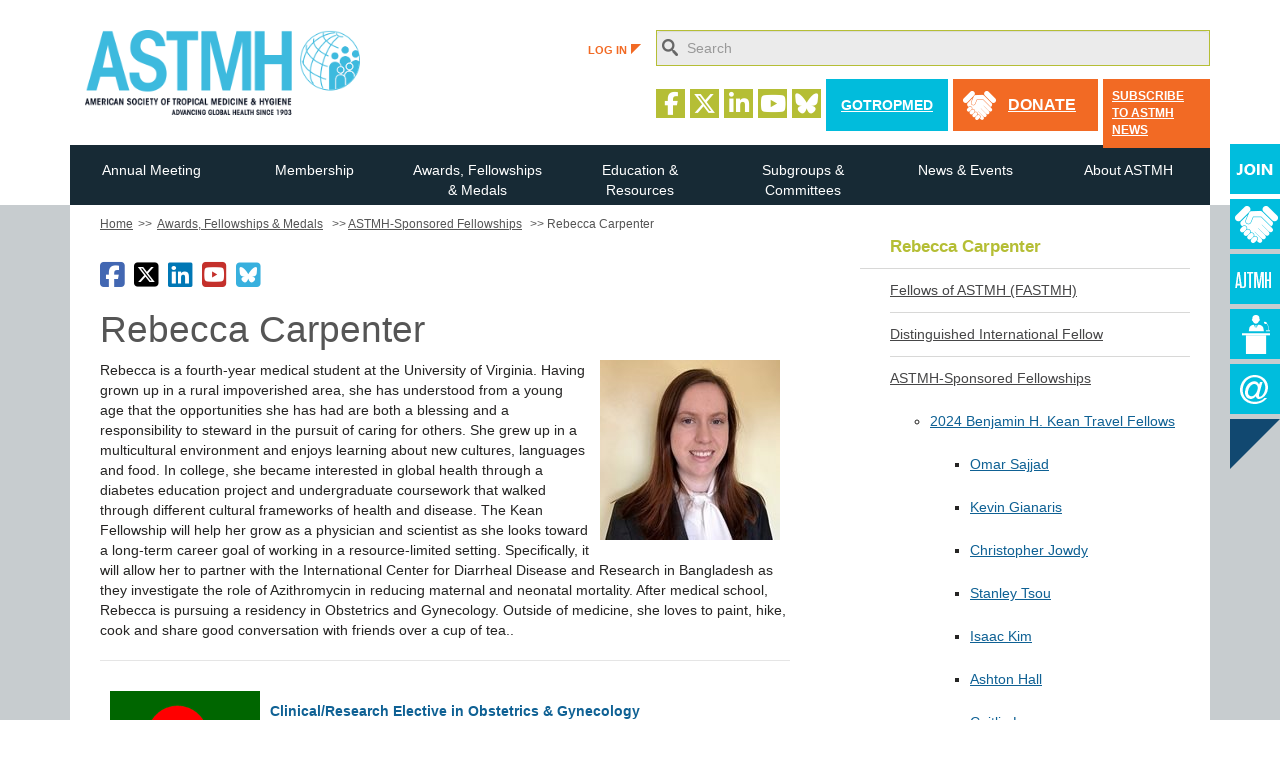

--- FILE ---
content_type: text/html; charset=utf-8
request_url: https://www.astmh.org/awards-fellowships-medals/astmh-sponsored-fellowships/2020-benjamin-h-kean-travel-fellows-(2)/rebecca-carpenter
body_size: 13686
content:
<!DOCTYPE html>
<html  >
<head id="head"><title>
	ASTMH - Rebecca Carpenter
</title><meta charset="UTF-8" /> 
<!-- Begin Head -->    
<!-- Meta -->
<meta charset="utf-8">
<meta name="keywords" content="ASTMH" />
<meta name="description" content="" />
<meta name="author" content="" />
<meta http-equiv="X-UA-Compatible" content="IE=edge,chrome=1" />

<!-- Fonts -->
<link href='//fonts.googleapis.com/css?family=Open+Sans:400,800italic,800,700,600,300' rel='stylesheet' type='text/css'>
<link rel="stylesheet" href="https://cdnjs.cloudflare.com/ajax/libs/font-awesome/6.7.2/css/all.min.css" integrity="sha512-Evv84Mr4kqVGRNSgIGL/F/aIDqQb7xQ2vcrdIwxfjThSH8CSR7PBEakCr51Ck+w+/U6swU2Im1vVX0SVk9ABhg==" crossorigin="anonymous" referrerpolicy="no-referrer" />
<!-- Mobile Metas -->
<meta name="viewport" content="width=device-width, initial-scale=1.0" />

<!-- Favicon -->
<link href="/ASTMH/media/Images/Site/favicon.png" rel="shortcut icon" />

<!-- Styles -->
<link rel="stylesheet" href="https://maxcdn.bootstrapcdn.com/bootstrap/3.3.5/css/bootstrap.min.css">
<link href="https://cdnjs.cloudflare.com/ajax/libs/Swiper/4.5.1/css/swiper.min.css" rel="stylesheet" />
<link href="/CMSPages/GetResource.ashx?stylesheetfile=~/App_Themes/astmh/css/astmh.css" rel="stylesheet" />
<link href="/CMSPages/GetResource.ashx?stylesheetfile=~/App_Themes/astmh/css/astmh-icons.css" rel="stylesheet" />

<!-- Add custom CSS here -->


<!--[if lt IE 9]>
    <script src="https://cdnjs.cloudflare.com/ajax/libs/html5shiv/3.7.2/html5shiv.min.js"></script>
    <script src="https://cdnjs.cloudflare.com/ajax/libs/respond.js/1.4.2/respond.min.js"></script>
<![endif]-->

<!--[if gte IE 9]>
  <style type="text/css">
    .gradient {
       filter: none;
    }
  </style>
<![endif]-->

<!-- Modernizer -->
<script src="https://cdnjs.cloudflare.com/ajax/libs/modernizr/2.8.3/modernizr.min.js"></script>

<!-- Flowplayer -->
<script type="text/javascript" src="/CMSScripts/Custom/astmh/flowplayer.min.js"></script>

<!-- End Head -->
<script src="//ajax.aspnetcdn.com/ajax/jQuery/jquery-2.1.1.min.js"></script>

<!-- Global site tag (gtag.js) - Google Analytics -->
<script async src="https://www.googletagmanager.com/gtag/js?id=UA-155814819-1"></script>
<script>
  window.dataLayer = window.dataLayer || [];
  function gtag(){dataLayer.push(arguments);}
  gtag('js', new Date());

  gtag('config', 'UA-155814819-1', {
  cookie_flags: 'max-age=7200;secure;samesite=none;'
});
</script>

<meta name="google-site-verification" content="Bgu9UPsEby2Yhc3Oa9ejUWAFCx0bhDWKCnoSJQh_3vs" />
<script src="https://cdnjs.cloudflare.com/ajax/libs/Swiper/4.5.1/js/swiper.min.js"></script> 
<link href="/favicon.ico" type="image/x-icon" rel="shortcut icon"/> 
<link href="/favicon.ico" type="image/x-icon" rel="icon"/> 
<link href="/CMSPages/GetResource.ashx?_webparts=677" type="text/css" rel="stylesheet"/> 
</head>
<body class="LTR Safari Chrome Safari131 Chrome131 ENUS ContentBody" >
    <form method="post" action="/awards-fellowships-medals/astmh-sponsored-fellowships/2020-benjamin-h-kean-travel-fellows-(2)/rebecca-carpenter" id="form">
<div class="aspNetHidden">
<input type="hidden" name="manScript_HiddenField" id="manScript_HiddenField" value="" />
<input type="hidden" name="__EVENTTARGET" id="__EVENTTARGET" value="" />
<input type="hidden" name="__EVENTARGUMENT" id="__EVENTARGUMENT" value="" />

</div>

<script type="text/javascript">
//<![CDATA[
var theForm = document.forms['form'];
if (!theForm) {
    theForm = document.form;
}
function __doPostBack(eventTarget, eventArgument) {
    if (!theForm.onsubmit || (theForm.onsubmit() != false)) {
        theForm.__EVENTTARGET.value = eventTarget;
        theForm.__EVENTARGUMENT.value = eventArgument;
        theForm.submit();
    }
}
//]]>
</script>


<script src="/WebResource.axd?d=smGDrOWMqLd780To6bGbBtbPiN5PuB-SbzrQxQGI1J0wB1GRo-al9bMcWJEJRKYos_3nu1cdXdqv_6vGYepw5HdVVzQ1&amp;t=638968844196139601" type="text/javascript"></script>

<input type="hidden" name="lng" id="lng" value="en-US" />
<script src="/CMSPages/GetResource.ashx?scriptfile=%7e%2fCMSScripts%2fWebServiceCall.js" type="text/javascript"></script>
<script type="text/javascript">
	//<![CDATA[

function PM_Postback(param) { if (window.top.HideScreenLockWarningAndSync) { window.top.HideScreenLockWarningAndSync(1080); } if(window.CMSContentManager) { CMSContentManager.allowSubmit = true; }; __doPostBack('m$am',param); }
function PM_Callback(param, callback, ctx) { if (window.top.HideScreenLockWarningAndSync) { window.top.HideScreenLockWarningAndSync(1080); }if (window.CMSContentManager) { CMSContentManager.storeContentChangedStatus(); };WebForm_DoCallback('m$am',param,callback,ctx,null,true); }
//]]>
</script>
<script src="/ScriptResource.axd?d=Lbsf0rYi7_SUysHHnDxqdKP56tJDfbcmvVUZocG7Atlh5I0em3E2uJFzyXc1aZdCVXBtvUitj8lZgdtODYLebD8s3hC3NciV7WHkgjU2xFXZ547rIItdoEkmQPa0d8fe_isvUA2&amp;t=7c776dc1" type="text/javascript"></script>
<script src="/ScriptResource.axd?d=2xV9V8gZeQzHeKNNYfZDehhh_Dal_8ITweT_8RvtVdCwbecoi0ySCewCFUhikHqf3j3k9SCRphg9N25gRXBaankq7UlpqyahgfHlXxpi_Tat5egcjIgrMzCJKWVdV3tKbMOG6Q2&amp;t=7c776dc1" type="text/javascript"></script>
<script type="text/javascript">
	//<![CDATA[

var CMS = CMS || {};
CMS.Application = {
  "isRTL": "false",
  "applicationUrl": "/",
  "imagesUrl": "/CMSPages/GetResource.ashx?image=%5bImages.zip%5d%2f",
  "isDialog": false
};

//]]>
</script>
<div class="aspNetHidden">

	<input type="hidden" name="__VIEWSTATEGENERATOR" id="__VIEWSTATEGENERATOR" value="A5343185" />
	<input type="hidden" name="__SCROLLPOSITIONX" id="__SCROLLPOSITIONX" value="0" />
	<input type="hidden" name="__SCROLLPOSITIONY" id="__SCROLLPOSITIONY" value="0" />
</div>
    <script type="text/javascript">
//<![CDATA[
Sys.WebForms.PageRequestManager._initialize('manScript', 'form', ['tctxM',''], [], [], 90, '');
//]]>
</script>

    <div id="ctxM">

</div>
    
<!-- Begin Header -->
<header>
    <div class="container nav-container">
        <!-- Static navbar -->
        <nav class="navbar navbar-default">
            <div class="navbar-header">
                <button type="button" class="navbar-toggle collapsed" data-toggle="collapse" data-target="#navbar" aria-expanded="false" aria-controls="navbar">
                    <span class="sr-only">Toggle navigation</span>
                    <span class="icon-bar"></span>
                    <span class="icon-bar"></span>
                    <span class="icon-bar"></span>
                </button>
                <a href="/" class="navbar-brand hidden-xs hidden-sm">
                    <img src="/ASTMH/media/Images/Site/astmh_logo.png" /></a>
                

<a id="p_lt_ctl00_sob1_btnSignOutLink" class="signoutLink" href="javascript:__doPostBack(&#39;p$lt$ctl00$sob1$btnSignOutLink&#39;,&#39;&#39;)">&nbsp;</a>
                <a class="navbar-search navbar-toggle " href="/search">
                    <img src="/ASTMH/media/Images/Site/search_icon.png" /></a>
            </div>
            <div id="navbar" class="navbar-collapse collapse">
                <ul class="nav navbar-nav navbar-right hidden-xs top-nav">
                    <li class="login">
                        

<a id="p_lt_ctl01_sob_btnSignOutLink" class="signoutLink" href="javascript:__doPostBack(&#39;p$lt$ctl01$sob$btnSignOutLink&#39;,&#39;&#39;)">LOG IN<span class="triangle"></span></a>
                    </li>
                    <li>                    
                        <div class="globalSearch">
                          <div id="p_lt_ctl02_SmartSearchBox_pnlSearch" class="searchBox" onkeypress="javascript:return WebForm_FireDefaultButton(event, &#39;p_lt_ctl02_SmartSearchBox_btnSearch&#39;)">
	
    <label for="p_lt_ctl02_SmartSearchBox_txtWord" id="p_lt_ctl02_SmartSearchBox_lblSearch" style="display:none;">Search for:</label>
    <input name="p$lt$ctl02$SmartSearchBox$txtWord" type="text" maxlength="1000" id="p_lt_ctl02_SmartSearchBox_txtWord" class="form-control" />
    <input type="submit" name="p$lt$ctl02$SmartSearchBox$btnSearch" value="Search" id="p_lt_ctl02_SmartSearchBox_btnSearch" class="btn btn-default" />
    
    <div id="p_lt_ctl02_SmartSearchBox_pnlPredictiveResultsHolder" class="predictiveSearchHolder">

	</div>

</div>

                        </div>
                        <div>
                            <a href="https://www.facebook.com/AmericanSocietyTropicalMedicine/" class="social-icon" target="_blank"><i class="fa-brands fa-facebook-f"></i></a>
                            <a href="https://twitter.com/ASTMH" class="social-icon" target="_blank"><i class="fa-brands fa-x-twitter"></i></a>
                            <a href="https://www.linkedin.com/company/american-society-of-tropical-medicine-and-hygiene" class="social-icon" target="_blank"><i class="fa-brands fa-linkedin-in"></i></a>
                            <a href="https://www.youtube.com/user/JKellerASTMH" class="social-icon" target="_blank"><i class="fa-brands fa-youtube"></i></a>
                          <a href="https://bsky.app/profile/astmh.bsky.social" class="social-icon" target="_blank"><i class="fa-brands fa-bluesky"></i></a>
                            <!-- <a href="https://www.instagram.com/tropicalmedicine/" class="social-media instagram" target="_blank">instagram</a> -->
                            <a href="https://gotropmed.astmh.org/" target="_blank" class="btn-orange GoTropMed">GoTropMed</a>
                            <a href="https://impex.astmh.org/donate-now" class="btn-orange donate">donate</a>
                            <a href="https://astmh_impexium.informz.net/astmh_impexium/pages/Sign_Up_Landing_Page" target="_blank" class="btn-orange subscribe">Subscribe to ASTMH News</a>
                        </div>
                    </li>
                </ul>
              
                
<ul class="nav navbar-nav navbar-right main-nav" role="navigation"><li class="dropdown"><a href="/annual-meeting"  > Annual Meeting</a><span class="arrow">+</span>
<ul class="dropdown-menu transition" role="menu"><li><a href="/annual-meeting/abstracts-and-education"  > Scientific Program</a></li><li><a href="/annual-meeting/exhibitors"  > Exhibitors</a></li><li><a href="/annual-meeting/sponsorship-advertising-and-supporters"  > Sponsors & Advertising</a></li><li><a href="/annual-meeting/awards"  > Travel Awards and Funding</a></li><li><a href="/annual-meeting/continuing-education-credit"  > Continuing Education Credit</a></li><li><a href="/annual-meeting/past-meetings"  > Past/Future Annual Meetings</a></li></ul></li><li class="dropdown"><a href="/for-astmh-members"  > Membership</a><span class="arrow">+</span>
<ul class="dropdown-menu transition" role="menu"><li><a href="/for-astmh-members/join-astmh"  > Join ASTMH</a></li><li><a href="/for-astmh-members/renew-your-membership"  > Renew Your Membership</a></li><li><a href="/for-astmh-members/lmic-membership-campaign"  > LMIC Membership Campaign</a></li><li><a href="/for-astmh-members/affiliate-members"  > Affiliate Membership</a></li><li><a href="/for-astmh-members/prepostdocs-page-(1)"  > Pre-/Post-Docs Page</a></li></ul></li><li class="dropdown"><a href="/awards-fellowships-medals"  > Awards, Fellowships & Medals</a><span class="arrow">+</span>
<ul class="dropdown-menu transition" role="menu"><li><a href="/awards-fellowships-medals/astmh-fellows"  > Fellows of ASTMH (FASTMH)</a></li><li><a href="/awards-fellowships-medals/honorary-members"  > Distinguished International Fellow</a></li><li><a href="/awards-fellowships-medals/astmh-sponsored-fellowships"  > ASTMH-Sponsored Fellowships</a></li><li><a href="/awards-fellowships-medals/awards-and-honors"  > Awards and Honors</a></li><li><a href="/awards-fellowships-medals/other-fellowships"  > Other Fellowships</a></li></ul></li><li class="dropdown"><a href="/education-resources"  > Education & Resources</a><span class="arrow">+</span>
<ul class="dropdown-menu transition" role="menu"><li><a href="/education-resources/ajtmh" onclick="window.open(&quot;http://www.ajtmh.org/&quot;); return false;" > American Journal of Tropical Medicine and Hygiene</a></li><li><a href="/education-resources/virtual-professional-development-series"  > Virtual Professional Development Series</a></li><li><a href="/education-resources/gotropmed"  > GOTropMEd</a></li><li><a href="/education-resources/approved-diploma-course"  > Diploma Course Information</a></li><li><a href="/education-resources/certificate-programs"  > Certificate Program</a></li><li><a href="/education-resources/update-course"  > Update Course</a></li><li><a href="/education-resources/astmh-career-center"  > Job Board</a></li><li><a href="/education-resources/clinical-images-quiz"  > Clinical Images Quiz</a></li><li><a href="/education-resources/educational-videos"  > Videos</a></li><li><a href="/education-resources/tropical-medicine-q-a"  > Tropical Medicine Q&A</a></li><li><a href="/education-resources/countway-library"  > Historical Archives</a></li><li><a href="/education-resources/zaiman-slide-library-(1)"  > Zaiman Slide Library</a></li></ul></li><li class="dropdown"><a href="/subgroups"  > Subgroups & Committees</a><span class="arrow">+</span>
<ul class="dropdown-menu transition" role="menu"><li><a href="/subgroups/acav"  > ACAV (Arbovirology)</a></li><li><a href="/subgroups/acctmth"  > ACCTMTH (Clinical Group)</a></li><li><a href="/subgroups/acgh"  > ACGH (Global Health)</a></li><li><a href="/subgroups/acmcip"  > ACMCIP (Parasitology)</a></li><li><a href="/subgroups/acme"  > ACME (Medical Entomology)</a></li><li><a href="/subgroups/committees-taskforces"  > Committees & Task Forces</a></li><li><a href="/subgroups/my-communities"  > My Communities</a></li></ul></li><li class="dropdown"><a href="/news-events"  > News & Events</a><span class="arrow">+</span>
<ul class="dropdown-menu transition" role="menu"><li><a href="/news-events/astmh-blog"  > ASTMH Blog</a></li><li><a href="/news-events/press-releases"  > Press Releases</a></li><li><a href="/news-events/in-the-news"  > In the News</a></li><li><a href="/news-events/newsletter-archives"  > Newsletter Archives</a></li><li><a href="/news-events/events-list"  > Events List</a></li></ul></li><li class="dropdown"><a href="/about-astmh"  > About ASTMH</a><span class="arrow">+</span>
<ul class="dropdown-menu transition" role="menu"><li><a href="/about-astmh/about-us"  > Who We Are</a></li><li><a href="/about-astmh/staff"  > Staff</a></li><li><a href="/about-astmh/astmh-inclusion-respect-policy"  > ASTMH Inclusion/Respect Policy</a></li><li><a href="/about-astmh/celebrating-alan-magill"  > Celebrating Alan Magill</a></li><li><a href="/about-astmh/philip-k-russell-tribute"  > Phil Russell Tribute</a></li><li><a href="/about-astmh/presidential-addresses"  > Presidential Addresses</a></li><li><a href="/about-astmh/privacy-policy"  > Privacy Policy</a></li><li><a href="/about-astmh/manage-your-privacy-settings"  > Manage Your Privacy Settings</a></li><li><a href="/about-astmh/financial-conflict-of-interest-policy"  > Financial Conflict of Interest Policy</a></li><li><a href="/about-astmh/media-kit"  > Media Kit</a></li></ul></li></ul>

            </div>
            <!--/.nav-collapse -->
        </nav>
    </div>
    <div class="mobile-logo hidden-md hidden-lg">
        <a href="/">
            <img src="/ASTMH/media/Images/Site/astmh_logo.png" /></a>
    </div>
</header>
<!-- End Header -->
<main>
    

  <div class="container">
        <div class="white-container-nopadding">
            <div class="row">
                <div class="col-md-8 col-sm-8">
                  <section class="generic">
                    <div class="breadcrumbs">
	<a class="CMSBreadCrumbsLink ui-link" href="">Home</a><span class="separator">&gt;&gt;</span><a href="/awards-fellowships-medals" class="CMSBreadCrumbsLink">Awards, Fellowships &amp; Medals</a> <span class="separator">&gt;&gt;<span> <a href="/awards-fellowships-medals/astmh-sponsored-fellowships" class="CMSBreadCrumbsLink">ASTMH-Sponsored Fellowships</a> <span class="separator">&gt;&gt;<span> <span  class="CMSBreadCrumbsCurrentItem">Rebecca Carpenter</span>
</div><a href="https://www.facebook.com/AmericanSocietyTropicalMedicine/" target="_blank"><i class="fab fa-facebook-square fa-2x facebook"></i></a>
<a href="https://twitter.com/ASTMH" target="_blank"><i style="color: black;" class="fa-brands fa-square-x-twitter twitter fa-2x"></i></a>
<a href="https://www.linkedin.com/company/american-society-of-tropical-medicine-and-hygiene" target="_blank"><i class="fab fa-linkedin linkedin fa-2x"></i></a>
<a href="https://www.youtube.com/user/JKellerASTMH" target="_blank"><i class="fab fa-youtube-square youtube fa-2x"></i></a>
<a href="https://bsky.app/profile/astmh.bsky.social" target="_blank"><i style="color: #38b0de;" class="fa-brands fa-square-bluesky fa-2x"></i></a>
<h1 style="font-family: &quot;Segoe UI&quot;, Helvetica, Verdana, Arial, sans-serif;">Rebecca Carpenter<br />
<img alt="" src="/getmedia/0e8084b5-8fe8-41b1-b583-11997ca93d7a/Carpenter,-Rebecca.jpg?width=180&amp;height=180" style="color: rgb(38, 37, 36); font-size: 14px; width: 180px; height: 180px; float: right; margin: 10px;" /></h1>

<p>Rebecca is a fourth-year medical student at the University of Virginia. Having grown up in a rural impoverished area, she has understood from a young age that the opportunities she has had are both a blessing and a responsibility to steward in the pursuit of caring for others. She grew up in a multicultural environment and enjoys learning about new cultures, languages and food. In college, she became interested in global health through a diabetes education project and undergraduate coursework that walked through different cultural frameworks of health and disease. The Kean Fellowship will help her grow as a physician and scientist as she looks toward a long-term career goal of working in a resource-limited setting. Specifically, it will allow her to partner with the International Center for Diarrheal Disease and Research in Bangladesh as they investigate the role of Azithromycin in reducing maternal and neonatal mortality. After medical school, Rebecca is pursuing a residency in Obstetrics and Gynecology. Outside of medicine, she loves to paint, hike, cook and share good conversation with friends over a cup of tea..&nbsp;</p>

<hr style="line-height: 20px;" />
<p><strong><img alt="" src="/getmedia/d1d410cd-03de-40f9-b665-15f775a924ae/Bangladesh-flag.png?width=150&amp;height=89" style="width: 150px; height: 89px; float: left; margin: 10px;" /></strong></p>

<div><br />
<strong>Clinical/Research Elective in Obstetrics &amp; Gynecology</strong><br />
LAMB hospital<br />
Bangladesh<br />
<br />
&nbsp;</div>

<hr />
<p><strong>What does the Kean Fellowship mean to you?</strong><br />
The Kean Fellowship provides pivotal support as I continue to collaborate and learn with physicians who have contributed meaningfully to tropical medicine over the last 20 years. It provides an amazing opportunity for me to grow in my role as not only a lover of other cultures but as a physician and scientist who can be a part of caring for the unique needs of people in these regions. It means that people believe this work is worth doing and they believe that I can be a part of it.&nbsp;</p>

<p><strong>What do you anticipate learning?</strong><br />
I anticipate learning everything from culture, medicine, research tools and communication to perseverance and humility. I look forward to learning how local cultural beliefs and practices impact health. I anticipate learning from physicians in the field how to care for some diseases in perhaps a different way than I have seen in medical school or learn how to treat some diseases that I have only seen in textbooks. I know that I will learn a wealth of wisdom as to how to run a clinical trial in a resource limited setting and with a multicultural team. Finally, this experience will teach me how to communicate effectively in a new environment and offer many opportunities for personal character development and growth.</p>

<p>&nbsp;</p>

<p><strong>What interests you about tropical medicine and what problems are you interested in solving?</strong><br />
I am interested in tropical medicine largely because of the people I know whom I have seen suffer bravely in the face of few options and little understanding. I know there are many small advancements that can be made whether in the realm of education, research or clinical care that can truly make a huge difference for individuals and populations. I am interested specifically in maternal-newborn health and hope to work longterm in improving this in under-resourced settings. I am particularly interested in placental development and the obstetric outcomes associated with placental insufficiency. If I could contribute one thing in my medical career, it would be even a small advancement in our understanding of these common and morbid conditions.</p>

<p>&nbsp;</p>





                  </section>
                </div>
                <div class="col-md-4 col-sm-4 sidebar">
                    <aside>
                        <h1>Rebecca Carpenter</h1>
	<ul id="menuElem">
		<li>
			<a href="/awards-fellowships-medals/astmh-fellows">Fellows of ASTMH (FASTMH)</a>
		</li>
		<li>
			<a href="/awards-fellowships-medals/honorary-members">Distinguished International Fellow</a>
		</li>
		<li class="Highlighted">
			<a href="/awards-fellowships-medals/astmh-sponsored-fellowships">ASTMH-Sponsored Fellowships</a>
			<ul>
				<li>
					<a href="/awards-fellowships-medals/astmh-sponsored-fellowships/2024-benjamin-h-kean-travel-fellows">2024 Benjamin H. Kean Travel Fellows</a>
					<ul>
						<li>
							<a href="/awards-fellowships-medals/astmh-sponsored-fellowships/2024-benjamin-h-kean-travel-fellows/10">Omar Sajjad</a>
						</li>
						<li>
							<a href="/awards-fellowships-medals/astmh-sponsored-fellowships/2024-benjamin-h-kean-travel-fellows/11">Kevin Gianaris</a>
						</li>
						<li>
							<a href="/awards-fellowships-medals/astmh-sponsored-fellowships/2024-benjamin-h-kean-travel-fellows/11-(1)">Christopher Jowdy</a>
						</li>
						<li>
							<a href="/awards-fellowships-medals/astmh-sponsored-fellowships/2024-benjamin-h-kean-travel-fellows/12">Stanley Tsou</a>
						</li>
						<li>
							<a href="/awards-fellowships-medals/astmh-sponsored-fellowships/2024-benjamin-h-kean-travel-fellows/13">Isaac Kim</a>
						</li>
						<li>
							<a href="/awards-fellowships-medals/astmh-sponsored-fellowships/2024-benjamin-h-kean-travel-fellows/14">Ashton Hall</a>
						</li>
						<li>
							<a href="/awards-fellowships-medals/astmh-sponsored-fellowships/2024-benjamin-h-kean-travel-fellows/15">Caitlin Lawrence</a>
						</li>
						<li>
							<a href="/awards-fellowships-medals/astmh-sponsored-fellowships/2024-benjamin-h-kean-travel-fellows/16">Abigail Schulz</a>
						</li>
						<li>
							<a href="/awards-fellowships-medals/astmh-sponsored-fellowships/2024-benjamin-h-kean-travel-fellows/17">Zoha Mian</a>
						</li>
						<li>
							<a href="/awards-fellowships-medals/astmh-sponsored-fellowships/2024-benjamin-h-kean-travel-fellows/2">Bryan Cummings</a>
						</li>
						<li>
							<a href="/awards-fellowships-medals/astmh-sponsored-fellowships/2024-benjamin-h-kean-travel-fellows/3">Madison Jones</a>
						</li>
						<li>
							<a href="/awards-fellowships-medals/astmh-sponsored-fellowships/2024-benjamin-h-kean-travel-fellows/4">Niharika Putta</a>
						</li>
						<li>
							<a href="/awards-fellowships-medals/astmh-sponsored-fellowships/2024-benjamin-h-kean-travel-fellows/5">Eesha Irfanullah</a>
						</li>
						<li>
							<a href="/awards-fellowships-medals/astmh-sponsored-fellowships/2024-benjamin-h-kean-travel-fellows/6">Victoria Lam</a>
						</li>
						<li>
							<a href="/awards-fellowships-medals/astmh-sponsored-fellowships/2024-benjamin-h-kean-travel-fellows/7">Grayson Privette</a>
						</li>
						<li>
							<a href="/awards-fellowships-medals/astmh-sponsored-fellowships/2024-benjamin-h-kean-travel-fellows/8">Hanson Cowan</a>
						</li>
						<li>
							<a href="/awards-fellowships-medals/astmh-sponsored-fellowships/2024-benjamin-h-kean-travel-fellows/9">Emily Kaplan</a>
						</li>
						<li>
							<a href="/awards-fellowships-medals/astmh-sponsored-fellowships/2024-benjamin-h-kean-travel-fellows/palak-shah">Palak Shah</a>
						</li>

					</ul>
				</li>
				<li>
					<a href="/awards-fellowships-medals/astmh-sponsored-fellowships/2025-benjamin-h-kean-travel-fellows">2025 Benjamin H. Kean Travel Fellows</a>
					<ul>
						<li>
							<a href="/awards-fellowships-medals/astmh-sponsored-fellowships/2025-benjamin-h-kean-travel-fellows/aleksandra-bajer">Aleksandra Bajer</a>
						</li>
						<li>
							<a href="/awards-fellowships-medals/astmh-sponsored-fellowships/2025-benjamin-h-kean-travel-fellows/alexandra-poeschla">Alexandra Poeschla</a>
						</li>
						<li>
							<a href="/awards-fellowships-medals/astmh-sponsored-fellowships/2025-benjamin-h-kean-travel-fellows/anisa-iqbal">Anisa Iqbal</a>
						</li>
						<li>
							<a href="/awards-fellowships-medals/astmh-sponsored-fellowships/2025-benjamin-h-kean-travel-fellows/arianne-smith">Arianne Smith</a>
						</li>
						<li>
							<a href="/awards-fellowships-medals/astmh-sponsored-fellowships/2025-benjamin-h-kean-travel-fellows/arthi-vaidyanathan">Arthi Vaidyanathan</a>
						</li>
						<li>
							<a href="/awards-fellowships-medals/astmh-sponsored-fellowships/2025-benjamin-h-kean-travel-fellows/ashley-wade">Ashley Wade</a>
						</li>
						<li>
							<a href="/awards-fellowships-medals/astmh-sponsored-fellowships/2025-benjamin-h-kean-travel-fellows/cameron-o-connell">Cameron O&#39;Connell</a>
						</li>
						<li>
							<a href="/awards-fellowships-medals/astmh-sponsored-fellowships/2025-benjamin-h-kean-travel-fellows/cassandra-brown">Cassandra Brown</a>
						</li>
						<li>
							<a href="/awards-fellowships-medals/astmh-sponsored-fellowships/2025-benjamin-h-kean-travel-fellows/fatima-elzamzami">Fatima Elzamzami</a>
						</li>
						<li>
							<a href="/awards-fellowships-medals/astmh-sponsored-fellowships/2025-benjamin-h-kean-travel-fellows/halea-kayla-hudson">Halea Kayla Hudson</a>
						</li>
						<li>
							<a href="/awards-fellowships-medals/astmh-sponsored-fellowships/2025-benjamin-h-kean-travel-fellows/ishaan-desai">Ishaan Desai</a>
						</li>
						<li>
							<a href="/awards-fellowships-medals/astmh-sponsored-fellowships/2025-benjamin-h-kean-travel-fellows/jenna-patel">Jenna Patel</a>
						</li>
						<li>
							<a href="/awards-fellowships-medals/astmh-sponsored-fellowships/2025-benjamin-h-kean-travel-fellows/kiel-mcgowan">Kiel McGowan</a>
						</li>
						<li>
							<a href="/awards-fellowships-medals/astmh-sponsored-fellowships/2025-benjamin-h-kean-travel-fellows/rachel-george">Rachel George</a>
						</li>
						<li>
							<a href="/awards-fellowships-medals/astmh-sponsored-fellowships/2025-benjamin-h-kean-travel-fellows/raj-nair">Raj Nair</a>
						</li>
						<li>
							<a href="/awards-fellowships-medals/astmh-sponsored-fellowships/2025-benjamin-h-kean-travel-fellows/sanjana-molleti">Sanjana Molleti</a>
						</li>
						<li>
							<a href="/awards-fellowships-medals/astmh-sponsored-fellowships/2025-benjamin-h-kean-travel-fellows/sophia-kics">Sophia Kics</a>
						</li>
						<li>
							<a href="/awards-fellowships-medals/astmh-sponsored-fellowships/2025-benjamin-h-kean-travel-fellows/taylor-robinson">Taylor Robinson</a>
						</li>
						<li>
							<a href="/awards-fellowships-medals/astmh-sponsored-fellowships/2025-benjamin-h-kean-travel-fellows/thuan-nguyen">Thuan Nguyen</a>
						</li>
						<li>
							<a href="/awards-fellowships-medals/astmh-sponsored-fellowships/2025-benjamin-h-kean-travel-fellows/zulfiqar-lokhandwala">Zulfiqar Lokhandwala</a>
						</li>

					</ul>
				</li>

			</ul>
		</li>
		<li>
			<a href="/awards-fellowships-medals/awards-and-honors">Awards and Honors</a>
			<ul>
				<li>
					<a href="/awards-fellowships-medals/awards-and-honors/donald-krogstad-award-for-early-career-malian-scie">Donald Krogstad Award for Early-Career Malian Scientists</a>
				</li>
				<li>
					<a href="/awards-fellowships-medals/awards-and-honors/elsevier-astmh-clinical-research-award">ACCTMTH Clinical Research Award</a>
				</li>
				<li>
					<a href="/awards-fellowships-medals/awards-and-honors/martin-wolfe-award">Martin Wolfe Award</a>
				</li>
				<li>
					<a href="/awards-fellowships-medals/awards-and-honors/mfi-legacy-travel-award">MFI Legacy Travel Award</a>
				</li>

			</ul>
		</li>
		<li>
			<a href="/awards-fellowships-medals/other-fellowships">Other Fellowships</a>
		</li>

	</ul>







                    </aside>
                </div>
            </div>
      </div>
  </div>


    <section class="bottom-donate">
        <a href="https://gotropmed.astmh.org/" target="_blank" class="btn-orange GoTropMed">GoTropMed</a>
        <a href="https://impex.astmh.org/donate-now" class="btn-orange donate">donate</a>
        <a href="https://sherwood-astmh.informz.net/sherwood-astmh/pages/Sign_Up" class="btn-orange subscribe">Subscribe to ASTMH News</a>
    </section>
</main>
<!-- Begin Footer -->
<footer>
    <div class="container">
        <div class="row">
            <div class="col-md-2 col-sm-2"><div><p>Membership</p>
	<ul id="menuElem">
		<li>
			<a href="/for-astmh-members/join-astmh">Join ASTMH</a>
		</li>
		<li>
			<a href="https://impex.astmh.org/account/login.aspx">Renew Your Membership</a>
		</li>
		<li>
			<a href="/for-astmh-members/lmic-membership-campaign">LMIC Membership Campaign</a>
		</li>
		<li>
			<a href="/for-astmh-members/affiliate-members">Affiliate Membership</a>
		</li>
		<li>
			<a href="/for-astmh-members/prepostdocs-page-(1)">Pre-/Post-Docs Page</a>
		</li>

	</ul>


</div><div><p>Annual Meeting</p>
	<ul id="menuElem">
		<li>
			<a href="/annual-meeting/abstracts-and-education">Scientific Program</a>
		</li>
		<li>
			<a href="/annual-meeting/exhibitors">Exhibitors</a>
		</li>
		<li>
			<a href="/annual-meeting/sponsorship-advertising-and-supporters">Sponsors &amp; Advertising</a>
		</li>
		<li>
			<a href="/annual-meeting/awards">Travel Awards and Funding</a>
		</li>
		<li>
			<a href="/annual-meeting/continuing-education-credit">Continuing Education Credit</a>
		</li>
		<li>
			<a href="/annual-meeting/past-meetings">Past/Future Annual Meetings</a>
		</li>

	</ul>


</div></div><div class="col-md-2 col-sm-2"><div><p>Education & Resources</p>
	<ul id="menuElem">
		<li>
			<a onclick="window.open(&quot;http://www.ajtmh.org/&quot;); return false;" href="/education-resources/ajtmh">American Journal of Tropical Medicine and Hygiene</a>
		</li>
		<li>
			<a href="/education-resources/virtual-professional-development-series">Virtual Professional Development Series</a>
		</li>
		<li>
			<span>GOTropMEd</span>
		</li>
		<li>
			<a href="/education-resources/approved-diploma-course">Diploma Course Information</a>
		</li>
		<li>
			<a href="/education-resources/certificate-programs">Certificate Program</a>
		</li>
		<li>
			<a href="/education-resources/update-course">Update Course</a>
		</li>
		<li>
			<a href="http://jobbank.astmh.org/home/index.cfm?site_id=648">Job Board</a>
		</li>
		<li>
			<a href="/education-resources/clinical-images-quiz">Clinical Images Quiz</a>
		</li>
		<li>
			<a href="/education-resources/educational-videos">Videos</a>
		</li>
		<li>
			<a href="/education-resources/tropical-medicine-q-a">Tropical Medicine Q&amp;A</a>
		</li>
		<li>
			<a href="/education-resources/countway-library">Historical Archives</a>
		</li>
		<li>
			<a href="/education-resources/zaiman-slide-library-(1)">Zaiman Slide Library</a>
		</li>

	</ul>


</div><div><p>Subgroups & Committees</p>
	<ul id="menuElem">
		<li>
			<a href="/subgroups/acav">ACAV (Arbovirology)</a>
		</li>
		<li>
			<a href="/subgroups/acctmth">ACCTMTH (Clinical Group)</a>
		</li>
		<li>
			<a href="/subgroups/acgh">ACGH (Global Health)</a>
		</li>
		<li>
			<a href="/subgroups/acmcip">ACMCIP (Parasitology)</a>
		</li>
		<li>
			<a href="/subgroups/acme">ACME (Medical Entomology)</a>
		</li>
		<li>
			<a href="/subgroups/committees-taskforces">Committees &amp; Task Forces</a>
		</li>
		<li>
			<a href="https://www.astmh.org/getdoc/0d33c2d0-7a81-4663-9ac5-ce0c294b4fee/My-Communities.aspx">My Communities</a>
		</li>

	</ul>


</div></div><div class="col-md-2 col-sm-2"><div><p>News & Events</p>
	<ul id="menuElem">
		<li>
			<a href="/Blog">ASTMH Blog</a>
		</li>
		<li>
			<a href="/news-events/press-releases">Press Releases</a>
		</li>
		<li>
			<a href="/news-events/in-the-news">In the News</a>
		</li>
		<li>
			<a href="/news-events/newsletter-archives">Newsletter Archives</a>
		</li>
		<li>
			<a href="/news-events/events-list">Events List</a>
		</li>

	</ul>


</div><div><p>About ASTMH</p>
	<ul id="menuElem">
		<li>
			<a href="/about-astmh/about-us">Who We Are</a>
		</li>
		<li>
			<a href="/about-astmh/staff">Staff</a>
		</li>
		<li>
			<a href="/about-astmh/astmh-inclusion-respect-policy">ASTMH Inclusion/Respect Policy</a>
		</li>
		<li>
			<a href="/about-astmh/celebrating-alan-magill">Celebrating Alan Magill</a>
		</li>
		<li>
			<a href="/about-astmh/philip-k-russell-tribute">Phil Russell Tribute</a>
		</li>
		<li>
			<a href="/about-astmh/presidential-addresses">Presidential Addresses</a>
		</li>
		<li>
			<a href="/about-astmh/privacy-policy">Privacy Policy</a>
		</li>
		<li>
			<a href="/about-astmh/manage-your-privacy-settings">Manage Your Privacy Settings</a>
		</li>
		<li>
			<a href="/about-astmh/financial-conflict-of-interest-policy">Financial Conflict of Interest Policy</a>
		</li>
		<li>
			<a href="/about-astmh/media-kit">Media Kit</a>
		</li>

	</ul>


</div><div class="footer-mobile-list">
<ul>
	<li><a href="/about-astmh/about-us/join-astmh">Join ASTMH</a></li>
	<li><a href="/special-pages/donation-form">Donate to ASTMH</a></li>
	<li><a href="http://www.ajtmh.org/" target="_blank">AJTMH</a></li>
	<li><a href="/about-astmh/staff">Contact ASTMH</a></li>
</ul>
</div>

<div class="social-media-footer"><a class="social-media facebook" href="#">facebook</a> <a class="social-media twitter" href="#">twitter</a> <a class="social-media linkedin" href="#">linkedin</a> <a class="social-media youtube" href="#">youtube</a> <a class="social-media instagram" href="#">instagram</a></div>

<address>
<p class="bold">American Society of Tropical Medicine and Hygiene</p>

<p>241 18th Street South, Suite 501</p>

<p>Arlington, VA 22202 USA</p>

<p>+1-571-351-5409</p>

<p><a href="/cdn-cgi/l/email-protection#4920272f2609283a3d242167263b2e"><span class="__cf_email__" data-cfemail="bdd4d3dbd2fddccec9d0d593d2cfda">[email&#160;protected]</span></a></p>
</address>




</div>
            
            <div class="col-md-4 col-sm-4 ">
               <!-- <a class="twitter-timeline" href="https://twitter.com/ASTMH" data-widget-id="667356181480914944">Tweets by @ASTMH</a>
                <script>!function(d,s,id){var js,fjs=d.getElementsByTagName(s)[0],p=/^http:/.test(d.location)?'http':'https';if(!d.getElementById(id)){js=d.createElement(s);js.id=id;js.src=p+"://platform.twitter.com/widgets.js";fjs.parentNode.insertBefore(js,fjs);}}(document,"script","twitter-wjs");</script> -->
            </div>
        </div>
    </div>
</footer>
<!-- End Footer -->

<div id="share_box">
    <ul>
        <li><a href="https://impex.astmh.org/join-now" class="icon_2">1
        </a><div>Join ASTMH</div>
        </li>
        <li><a href="https://impex.astmh.org/donate-now" class="icon_3">1</a>
            <div>donate</div>
        </li>
        <li><a href="http://www.ajtmh.org/" class="icon_4" target="_blank">1</a>
             <div>AJTMH</div>
        </li>
        <li><a href="/annual-meeting" class="icon_5">1</a><div>Annual Meeting</div></li>
        <li><a href="/contact" class="icon_6">1</a><div>Contact ASTMH</div></li>
        <li><a href="#" class="icon_triangle">1</a></li>
    </ul>
</div>
<!-- JavaScript -->
<script data-cfasync="false" src="/cdn-cgi/scripts/5c5dd728/cloudflare-static/email-decode.min.js"></script><script src="https://code.jquery.com/ui/1.11.4/jquery-ui.min.js"></script>
<script src="/CMSScripts/custom/astmh/jquery.mobile.custom.min.js"></script>
<script src="https://cdnjs.cloudflare.com/ajax/libs/jquery-easing/1.3/jquery.easing.min.js"></script>
<script src="https://maxcdn.bootstrapcdn.com/bootstrap/3.3.5/js/bootstrap.min.js"></script>
<script src="/CMSPages/GetResource.ashx?scriptfile=%7e%2fCMSScripts%2fCustom%2fastmh%2fjquery.custom.js" type="text/javascript"></script>
<script src="/CMSPages/GetResource.ashx?scriptfile=%7e%2fCMSScripts%2fCustom%2fastmh%2fastmh.js" type="text/javascript"></script>




    
    

<script type="text/javascript">
//<![CDATA[
(function() {var fn = function() {$get("manScript_HiddenField").value = '';Sys.Application.remove_init(fn);};Sys.Application.add_init(fn);})();//]]>
</script>

<script type="text/javascript">
	//<![CDATA[
if (typeof(Sys.Browser.WebKit) == 'undefined') {
    Sys.Browser.WebKit = {};
}
if (navigator.userAgent.indexOf('WebKit/') > -1) {
    Sys.Browser.agent = Sys.Browser.WebKit;
    Sys.Browser.version = parseFloat(navigator.userAgent.match(/WebKit\/(\d+(\.\d+)?)/)[1]);
    Sys.Browser.name = 'WebKit';
}
//]]>
</script>
<script type="text/javascript">
	//<![CDATA[
WebServiceCall('/cmsapi/webanalytics', 'LogHit', '{"NodeAliasPath":"/Awards-Fellowships-Medals/ASTMH-Sponsored-Fellowships/2020-Benjamin-H-Kean-Travel-Fellows-(2)/Rebecca-Carpenter","DocumentCultureCode":"en-US","UrlReferrer":""}')
//]]>
</script>
<script type="text/javascript">
//<![CDATA[

var callBackFrameUrl='/WebResource.axd?d=-0HdqTM1832jnPhcVMw8XH0jkY0urzbDeH6i6OdPZOoyDwxGKInDM6mqR7zLQmqHYMcOWWrzABVyp9uI_Lam3B92RYM1&t=638968844196139601';
WebForm_InitCallback();
theForm.oldSubmit = theForm.submit;
theForm.submit = WebForm_SaveScrollPositionSubmit;

theForm.oldOnSubmit = theForm.onsubmit;
theForm.onsubmit = WebForm_SaveScrollPositionOnSubmit;
//]]>
</script>
  <input type="hidden" name="__VIEWSTATE" id="__VIEWSTATE" value="/[base64]/[base64]" />
  <script type="text/javascript"> 
      //<![CDATA[
      if (window.WebForm_InitCallback) { 
        __theFormPostData = '';
        __theFormPostCollection = new Array();
        window.WebForm_InitCallback(); 
      }
      //]]>
    </script>
  </form>
</body>
</html>


--- FILE ---
content_type: text/css
request_url: https://www.astmh.org/CMSPages/GetResource.ashx?stylesheetfile=~/App_Themes/astmh/css/astmh.css
body_size: 5545
content:
body{width:100%;font-family:'Open Sans',sans-serif;background:#c7cccf}header,main{width:100%;background:#fff}main{width:100%;background:#c7cccf}footer{width:100%;background:#172a35}.ErrorLabel{color:red;font-size:1.2em;line-height:1.7em}.navbar-default{background-color:#fff}.navbar{position:relative;margin-bottom:0;border:0 solid transparent}@media(min-width:768px){.navbar{min-height:130px}#player{width:330px;height:230px}}.main-nav{background-color:#172a35;width:100%}.navbar-brand{min-height:145px;padding:30px 15px 15px}.navbar-default .navbar-nav>li>a{color:#fff;text-decoration:none}.navbar-default .navbar-nav>li>a:focus,.navbar-default .navbar-nav>li>a:hover{color:#fff}.navbar-default .navbar-nav>.open>a,.navbar-default .navbar-nav>.open>a:focus,.navbar-default .navbar-nav>.open>a:hover{color:#fff}@media(min-width:768px){.navbar-default .navbar-nav>li>a:focus,.navbar-default .navbar-nav>li>a:hover{background-color:#00bddd;color:#fff}.navbar-default .navbar-nav>.open>a,.navbar-default .navbar-nav>.open>a:focus,.navbar-default .navbar-nav>.open>a:hover{background-color:#00bddd;color:#fff}.navbar-nav>li{height:60px}.top-nav{padding-top:30px;margin-right:0}}.navbar-collapse{padding-left:0;padding-right:0}.navbar-nav>li>a{height:60px;vertical-align:middle;text-align:center}.navbar-default .arrow{display:none}@media(min-width:768px){li.dropdown{width:14.28571428571429%}}.dropdown-toggle.selected{background-color:#00bddd}.dropdown-toggle.selected:hover{background-color:#00bddd;color:#172a35}.dropdown-menu{background-color:#00bddd;border-radius:0}.dropdown-menu li{border-bottom:1px solid #fff}.dropdown-menu li:last-child{border-bottom:0 solid #fff}.dropdown-menu>li>a{color:#fff;font-weight:400;font-size:14px;text-decoration:none}.dropdown-menu>li>a:focus,.dropdown-menu>li>a:hover{background-color:transparent;color:#fff}@media(min-width:768px){.dropdown-menu>li>a:focus,.dropdown-menu>li>a:hover{color:#203a6f}}@media(min-width:768px){.navbar-right>li:first-child .dropdown-menu{right:auto;left:0}}@media(min-width:768px){.dropdown-menu li:hover .sub-menu{visibility:visible}}@media(min-width:768px){.dropdown:hover .dropdown-menu{display:block}}.navbar-header .signoutLink{display:none}@media(max-width:767px){.navbar-header{background-color:#172a35}header>.container{padding-left:0;padding-right:0}#player{display:block;width:300px;height:210px;margin:0 auto}.navbar-toggle{float:left;width:33%;text-align:center;position:relative;padding:15px;margin-right:0;margin-bottom:0;margin-top:0;border:1px solid #fff;border-bottom-width:0;border-top-width:0;border-radius:0}.navbar-toggle:first-child{padding-left:13%;padding-top:20px;border-color:transparent;line-height:.5}.navbar-toggle:last-child{border-color:transparent}.navbar-default .navbar-toggle .icon-bar{background-color:#fff;display:block}.navbar-default .navbar-toggle:focus,.navbar-default .navbar-toggle:hover{background-color:transparent}.navbar-nav{margin:0}.navbar-default .navbar-nav>li>a{color:#fff;float:left;display:block;color:#fff;font-size:1em;height:auto;line-height:2em;width:75%;float:left;text-align:left;padding-bottom:0}.navbar-default .arrow{color:#fff;width:25%;float:right;display:block;text-align:right;padding-right:5%;cursor:pointer;font-size:1em;line-height:1.5em;padding-top:10px}.nav>li>ul.dropdown-menu{background-color:transparent;position:static;border:0;box-shadow:none;margin-left:20px;width:100%}.nav>li>ul.dropdown-menu li{border-bottom:0}.navbar-header .signoutLink{border-left:solid 1px #fff;border-right:solid 1px #fff;background:url(https://www.astmh.org/ASTMH/media/Images/Site/person_icon.png) no-repeat center center transparent;padding-top:30px;color:#fff;display:block;width:33%;float:left;text-align:center;height:49px;text-decoration:none}}.mobile-logo a{display:block;text-align:center;padding:30px 0;text-decoration:underline}a.login,.login a{color:#f26a24!important;padding:0;font-weight:700;text-transform:uppercase;padding-top:10px!important;padding-bottom:10px!important}.nav>li.login>a{display:inline-block}.nav>li.login>a:first-child{padding-right:0}.nav>li.login>a:last-child{padding-left:10px;padding-right:15px}.triangle{width:0;height:0;border-top:10px solid #f26a24;border-right:10px solid transparent;right:0;display:inline-block;margin-left:4px}.globalSearch{background-color:#ebebeb;border:1px solid #b5be35;padding:0}.globalSearch .btn-search,.globalSearch div{}.globalSearch .txt-search{border:none;background-color:#ebebeb;width:360px;text-indent:10px}.globalSearch .txt-search:focus{outline:none}.globalSearch input{background-color:#ebebeb;border:none;background-image:url('https://www.astmh.org/ASTMH/media/Images/Site/magnify-glass.png');background-repeat:no-repeat;padding-left:30px;background-position:5px 8px}header .searchBox .btn{display:none}.social-media{background-image:url('https://www.astmh.org/ASTMH/media/Images/Site/social_media_icons.png');text-indent:-9999px;float:left;width:30px;height:30px;margin-right:5px;margin-top:20px}.social-media.facebook{background-position:0 0}.social-media.twitter{background-position:153px 0}.social-media.linkedin{background-position:112px 0}.social-media.youtube{background-position:71px 0}.social-media.instagram{background-position:30px 0}a.social-icon{float:left;background-color:#b5be35;color:#fff;display:inline-flex;justify-content:center;align-items:center;width:29px;height:29px;border-radius:0;margin-top:23px;margin-right:5px;font-size:20px;text-decoration:none}a.social-icon:hover,a.social-icon:focus{color:#fff}.social-icon i{font-size:1.15em}.btn-orange{background-color:#f26a24;color:#fff;text-transform:uppercase;font-weight:700;float:left;margin-top:13px}.btn-orange:hover{color:#fff;text-decoration:none}.btn-orange.donate{font-size:16px;width:145px;padding:15px 25px;right:0;background-image:url('https://www.astmh.org/ASTMH/media/Images/Site/donate_icon.png');background-repeat:no-repeat;background-position:10px;text-indent:30px;margin-right:5px}.btn-orange.subscribe{font-size:12px;width:107px;padding:9px}footer{color:#fff;font-size:11px;padding-top:40px;padding-bottom:40px}footer p{color:#fff;font-weight:700;padding:0;margin:0}footer ul{list-style:none;padding:0}footer a,footer a:active,footer a:visited,footer a:hover{color:#fff;font-size:11px}@media(min-width:992px){footer .row{margin-left:0;margin-right:0}footer .col-md-2{padding-left:30px;width:21.666667%}}footer .tweets{background-color:#fff;padding:15px}footer address p,footer address a,footer address a:visited,footer address a:active,footer address a:hover{color:#b5be35;font-weight:normal}footer address p.bold{font-weight:700}footer .social-media-footer{display:none}@media(max-width:767px){footer .row{margin-left:0;margin-right:0}footer>.container,footer .col-md-2.col-sm-2{padding-left:0;padding-right:0}footer p{font-size:18px;line-height:43px;text-align:center;border-bottom:1px solid #134970}footer ul{display:none}footer .footer-mobile-list ul{display:block}footer .footer-mobile-list ul li{border-bottom:1px solid #134970;text-align:center}footer .footer-mobile-list ul li a{font-size:18px;line-height:43px;color:#b5be35}footer address p{font-size:14px;line-height:20px;text-align:center;border-bottom:none;padding-left:60px;padding-right:60px}footer address a,footer address a:visited,footer address a:active,footer address a:hover{color:#f26a24;font-size:14px;line-height:20px}footer .tweets{display:none}footer .social-media-footer{display:inline-block;margin:0 auto;padding:30px 0 30px 105px;width:100%}}#share_box{position:fixed;width:50px;top:20%;right:0}@media(max-width:767px){#share_box{display:none}}#share_box ul{list-style:none;margin-left:-40px}#share_box ul li{margin-bottom:5px}#share_box ul li a{color:#f26a24;display:block;width:50px;height:50px;background-color:#00bddd;background-image:url('https://www.astmh.org/ASTMH/media/Images/Site/floating_icons.png');text-indent:-9999px}#share_box ul li a.icon_1{background-position:0 0}#share_box ul li a.icon_2{background-position:0 -58px}#share_box ul li a.icon_3{background-position:0 -118px}#share_box ul li a.icon_4{background-position:0 -176px}#share_box ul li a.icon_5{background-position:0 -235px}#share_box ul li a.icon_6{background-position:0 -294px}#share_box ul li a.icon_triangle{width:0;height:0;border-top:50px solid #114870;border-right:50px solid transparent;right:0;display:inline-block;background-image:none;background-color:transparent}#share_box ul li a:visited,#share_box ul li a:active,#share_box ul li a:hover{color:#f26a24}#share_box ul li div{float:right;display:none;right:50px;height:50px;width:150px;background-color:#f26a24;top:-50px;position:relative;text-transform:uppercase;line-height:50px;text-align:center;color:#fff}.carousel .item{width:100%;max-height:600px}.carousel .item img{width:100%}@media(max-width:767px){.carousel .item img{min-height:200px}}.carousel .item .carousel-caption{margin-bottom:60px}.carousel .item .carousel-caption h1{font-size:43px}.carousel .item .carousel-caption p{font-size:16px}.carousel .item .carousel-caption-extra{position:absolute;bottom:0;background-color:rgba(0,0,0,.7);color:#fff;width:100%;height:50px;line-height:50px}.carousel .item .carousel-caption-extra .container p{text-indent:30px}@media(max-width:767px){.carousel .item .carousel-caption,.carousel-control{display:none}.carousel .item .carousel-caption{display:block;margin-bottom:0}.carousel .item .carousel-caption h2,.carousel .item .carousel-caption h3{font-size:20px}.carousel .item .carousel-caption-extra{height:80px}}.carousel-indicators{bottom:0}.carousel-indicators li{background-color:#555;border:1px solid #555}.bottom-donate{display:none}@media(max-width:767px){.bottom-donate{height:200px;padding-left:15px;padding-top:60px;background-color:#fff;display:block}}@media(max-width:767px){main>.container{padding-left:0;padding-right:0}}.white-container{background-color:#fff;padding-top:20px}.white-container-nopadding{background-color:#fff}.row.no-margin{margin-left:0;margin-right:0}.title{background-image:url('https://www.astmh.org/ASTMH/media/Images/Site/title_bg.png');margin:0;padding:0;text-align:center;font-weight:900;color:#b5be35;font-size:24px;height:45px;margin-bottom:40px}@media(max-width:767px){.title{margin-bottom:10px}}.title span{background-color:#fff;height:45px;line-height:45px;display:inline-block;padding:0 10px}article.news{padding-bottom:10px;border-left:1px solid #fff}@media(max-width:767px){article.news{padding-left:15px;padding-right:15px;margin-bottom:25px;border-bottom:1px solid #d7d7d7}article.news:last-child{padding-left:15px;padding-right:15px;padding-bottom:25px;border-bottom:0;margin-bottom:0}article.news img{width:100%}}article.news .article-bottom-bar{border-bottom:1px solid #d7d7d7;width:90%;line-height:39px}@media(max-width:767px){article.news .article-bottom-bar{}article.news .article-bottom-bar .read-more{padding-left:0}}article.news a.read-more{color:#f26a24!important;padding:0;font-weight:600;padding-top:10px!important;padding-bottom:10px!important;padding-left:30px;padding-right:30px;font-size:15px;border-right:1px solid #d7d7d7}article.news h2{font-size:22px;font-weight:400;color:#008478;margin-right:30px}article.news p{font-size:15px;font-weight:300;color:#363636;line-height:20px;margin-right:30px}@media(max-width:767px){article.news p{display:none}}article.news .social-media-small{display:inline-block;display:-moz-inline-box;display:-webkit-inline-box;background-image:url('https://www.astmh.org/ASTMH/media/Images/Site/social_media_icons_small.png');text-indent:-9999px;width:16px;height:16px}article.news .social-media-small.facebook{background-position:-4px -4px;margin-left:30px}article.news .social-media-small.twitter{background-position:-25px -4px}.tiles .has-block-link{padding-left:0;padding-right:0}.tiles a.block-link{text-decoration:none;padding:20px 20px 0 20px;display:block;height:100%}.tiles a.block-link:hover{text-decoration:underline}.home-news .news img{max-width:100%}.color-block{color:#fff;height:250px;text-align:center;padding-left:30px;padding-right:30px;font-family:'Open Sans'}@media(max-width:767px){.color-block{height:265px;margin-left:30px;margin-right:30px}}.color-block.dark-blue{background-color:#192b36}.color-block.light-blue{background-color:#00bddd}.color-block.blue{background-color:#124870}.color-block.green{background-color:#b5be35}.color-block.orange{background-color:#f26a25}.color-block h1{font-size:21px;font-weight:700;padding-bottom:20px}@media(max-width:767px){.color-block h1{margin:0;padding-top:20px}}.color-block{font-size:18px;margin-bottom:20px;font-weight:300}.color-block p span{color:#00bddd;font-weight:700}.color-block h3{color:#00bddd;font-size:18px;font-weight:700;margin-bottom:0}.color-block h1{font-family:'Segoe UI'}.color-block.dark-blue div,.color-block.dark-blue p{color:#fff}.color-block.light-blue p{color:#fff}.color-block.orange a,.color-block.orange p{color:#fff}.color-block.green a,.color-block.green p{color:#fff}.breadcrumbs ol,div.breadcrumbs{padding:8px 0;margin-bottom:20px;list-style:none;border-radius:4px}.breadcrumbs ol>li{display:inline-block}.breadcrumbs ol>li a,div.breadcrumbs a{color:#555;font-size:12px}.breadcrumbs ol>li.active,div.breadcrumbs .CMSBreadCrumbsCurrentItem{color:#555;font-size:12px}.breadcrumbs ol>li+li:before{padding:0 5px;color:#555;content:">>";font-size:12px}div.breadcrumbs .separator{padding:0 5px;color:#555;font-size:12px}.generic,.news{padding:0 30px;margin-bottom:60px}.generic ul{padding-left:15px}.generic h1,.news h1{color:#555;font-weight:100;font-size:37px}.generic article h2,.community h2{color:#b5be35;font-weight:800;font-size:20px;line-height:20px}.generic article p{color:#363636;font-weight:300;font-size:15px;line-height:20px}.previous-list p{color:#555;font-weight:800;font-size:20px;line-height:20px;font-style:italic;padding-top:20px}.previous-list a{color:#f26a24;font-size:15px;font-weight:600;line-height:20px;text-decoration:none}.previous-list a:active,.previous-list a:hover,.previous-list a:visited{color:#f26a24;text-decoration:underline}aside img{width:100%}aside h1{color:#b5be35;font-size:17px;line-height:43px;font-weight:800;border-bottom:1px solid #d8d8d7;padding-left:30px;margin-left:10px;margin-right:20px;margin-bottom:0}aside .nav-stacked,aside #menuElem{margin-left:40px;margin-right:20px;font-size:14px;line-height:43px;font-weight:300}aside .nav-pills>li,aside #menuElem>li{border-bottom:1px solid #d8d8d7}aside .nav-pills>li>a,aside #menuElem>li>a{color:#464647;font-weight:400}aside .nav-pills>li.active>a,.nav-pills>li.active>a:focus,.nav-pills>li.active>a:hover,aside #menuElem>li.active>a,aside #menuElem>li.active>a:focus,aside #menuElem>li.active>a:hover{color:#b5be35;background-color:transparent}aside .nav>li>a{position:relative;display:block;padding:0}aside #menuElem{padding-left:0;margin-bottom:0;list-style:none}aside #menuElem>li:focus,aside #menuElem>li:hover{text-decoration:none;background-color:#eee}section.news article.news{margin-bottom:20px;padding-left:0;padding-right:0}section.news article.news h2{margin-top:0}.blog img{max-width:100%}.blog .featured .post{width:100%;margin-right:0;margin-bottom:50px}@media all and (min-width:568px){.blog .featured .post{float:left;width:31%;margin-right:2%;margin-bottom:0}}.blog .featured .post img{display:block;margin:0 auto;width:100%;height:auto;max-width:340px}.blog .featured .post h3 a{text-decoration:none}.blog .muted{font-size:.8em;color:#949597;margin-bottom:.6em}.blog .articles{margin-top:3%}.blog .articles h4,h2{margin-top:0}.blog aside{padding:0 30px;margin-bottom:60px}.blog .watermark{color:#c2c2c2;padding:0 2px;text-transform:uppercase}.blog .filter .searchBox .btn{display:none}.blog .filter{margin:10px 0}.blog .articles .BlogPreview{margin-bottom:20px}.blog .articles .BlogPreview .img{width:200px;margin-right:20px}.blog .articles .BlogPreview img{max-width:100%}.blog .articles .BlogPreview .content h3{margin-top:0}.blog .articles .BlogPreview .content h3 a{text-decoration:none}.blog article .hero img{height:auto;max-width:100%}.blog .share-container{display:table}.blog .share{display:table-cell;padding:0 10px 10px 0;vertical-align:top}.blog .share:first-child{padding-right:0}.blog-search .generic{margin-bottom:0}.community #menuElem .Highlighted a{color:#b5be35;font-weight:bold}.community .control-group-inline div.cke{width:100%!important}.community img{max-width:100%}.community .sr-only,.community .hidden,.community .HiddenButton{display:none}.community .FixWidth{width:50%;float:left}.community .ContributionPanel a{margin:0 10px 0 0}.ContentBody .community .btn,.ContentBody #ui-datepicker-div .btn{display:inline-block;padding:6px 12px;margin-bottom:0;font-size:14px;font-weight:400;line-height:1.42857143;text-align:center;white-space:nowrap;vertical-align:middle;-ms-touch-action:manipulation;touch-action:manipulation;cursor:pointer;-webkit-user-select:none;-moz-user-select:none;-ms-user-select:none;user-select:none;background-image:none;border:1px solid #ccc;border-radius:4px;box-shadow:none}.community .btn-default,#ui-datepicker-div .btn-default{color:#333;background-color:#fff;border-color:#ccc;margin-left:5px}.community .btn-icon{margin-right:5px}.community .checkbox input[type=checkbox]{margin-left:0}.community .form-horizontal .form-group{margin:0 0 10px 0}.community input[type=text].form-control{margin-bottom:5px}.datetime-ui-time-textbox{width:25px}.datetime-ui-datepicker input,.datetime-ui-datepicker select,.datetime-ui-datepicker td{background:#fff;border:0 solid}.datetime-ui-widget-content .datetime-ui-icon.datetime-ui-time-arrow_move{width:7px;height:6px;cursor:pointer;margin-top:3px}.datetime-ui-timeicon-n{background-position:-4px -22px}.datetime-ui-timeicon-s{background-position:-69px -22px}.datetime-ui-datepicker-title select{float:left}.community .ModalPopupDialog{background-color:#d8d8d7}.community ul.news{margin:10px 0 50px 0;padding:0}.community ul.news .newsItem{margin-bottom:10px}.community ul.news .newsItem p{margin-bottom:0}.community .LatestPosts{overflow:hidden;margin-bottom:5px}.community .LatestPosts .Thread{float:left;width:50%}.community .LatestPosts .PostCount{float:left;width:50%}.community .Calendar table{border:0;font-size:10px;line-height:12px;width:100%}.community .Calendar tr:first-of-type td{border:0;background:#2f3f57!important;color:#fff;font-size:16px!important;font-weight:bold!important;text-align:center;height:auto}.community .Calendar td{border:1px solid #bcbdc0;padding:5px;text-align:left;height:60px}.community .Calendar tr:first-of-type td:first-of-type{text-align:left}.community .Calendar tr:first-of-type td:last-of-type{text-align:right}.community .Calendar tr:first-of-type td:last-of-type a,.Calendar tr:first-of-type td:first-of-type a{color:#fff!important}.community .Calendar th{border:1px solid #bcbdc0;padding:5px;font-size:12px;color:#003468}.community .Calendar th:first-of-type,.community .Calendar th:last-of-type,.community .Calendar tr td:first-of-type,.community .Calendar tr td:last-of-type{color:#bcbdc0}.community .calendarActions{margin-bottom:5px}.community.calendar .ContributionsList{display:inline-block;border-right:1px solid #ccc;margin-right:3px;padding-right:10px}.community .BoxList{margin:4% 0}.community .BoxList .Title a{font-weight:700}.community .BoxList .Title span{font-weight:bold}.community .BoxList .Summary{margin-bottom:10px}.community.calendarEventsDetail .ContributionPanel a:first-child{display:inline-block;border-right:1px solid #ccc;margin-right:10px;padding-right:10px}.community.calendarEventsDetail .eventDetail .date{font-size:1.1em}.community.news ul.news>div{margin-bottom:10px;border-bottom:1px solid #e2e2e2;padding-bottom:10px}.community .MediaGallery{float:right;width:45%}.community.media section{overflow:hidden}.community .MediaLibrarySort a{margin:10px}.community .MediaGalleryContent .FileList{padding:4px;background-color:#eee}.community .MediaGalleryContent .FileList{float:left;margin:20px 15px 0 0;width:100%}.community .MediaGalleryContent .FileList>span{display:block;height:80px;width:80px;text-align:left}.community .MediaGalleryContent .cms-icon-150{display:block;height:100px}.community .MediaGalleryContent [class^="icon-"],.community .MediaGalleryContent [class*=" icon-"]{font-size:80px;padding-top:0;padding-left:0}@media(min-width:900px){.MediaGalleryContent .FileList>span{float:left}.MediaGalleryContent .FileList .Description{float:left;margin-left:8px}.MediaGallery .FileList:after{content:"";display:table;clear:both}}@media(max-width:767px){.community.media .FixWidth,.community.media .MediaGallery{float:none;width:100%}}.community .ForumGroup{width:100%}.community .ForumGroup .Table{width:100%;background-color:#fff}.community .ForumGroup .Table .Header td{font-weight:bold;color:#737373;padding:8px 20px;border:none;background:#e5e5e5}.community .ForumGroup .Table .Threads{text-align:center;width:50px;border-left:1px dotted #818181;border-right:1px dotted #818181}.community .ForumGroup .Table .Posts{text-align:center;width:50px;border-right:1px dotted #818181}.community .ForumGroup .Table .LastPost{text-align:center;width:200px}.community .ForumGroup .Table .PostUser{white-space:nowrap;color:#000}.community .ForumGroup .Table .PostTime{white-space:nowrap}.community .ForumGroup .Table .ForumInfo{padding-top:6px;padding-bottom:6px}.community .ForumGroup .Table .Info td{padding-top:0;padding-bottom:0;padding-left:20px;background:#010101 url(http://www.istss.org/App_Themes/CorporateSite/Images/bg_forumSubheader.png) repeat-x top left;height:49px;vertical-align:top}.community .ForumGroup .Table td{padding:6px;color:#737373}.community .Forum,.ForumContent,.ForumSearchResults{background:url('http://www.istss.org/App_Themes/CorporateSite/Images/bg_contentBox.png') no-repeat top left}.community .ForumGroup .Table .GroupName{display:block;font-weight:bold;padding:3px 0 0 0;color:#363636}.community .ForumGroup .Forum .ForumDescription{display:block;margin:0 0 15px 0;padding-top:5px}.community .ForumFlat .Table,.ForumTree .Table{width:100%;background-color:#fff}.community .ForumFlat .Table .Header td{text-align:center;vertical-align:top}.community .ForumFlat .Table .Info td,.ForumTree .Table .Info td{background:#e5e5e5;height:53px;vertical-align:top;color:#737373;padding:0 10px}.community .ForumFlat .Table td{padding:10px;color:#737373}.community .ForumFlat .Table .ForumName,.community .ForumTree .Table .ForumName{display:block;font-weight:bold;padding:8px 0 0 4px;color:#000;font-size:1.5em}.community .ThreadTable tr.Thread:nth-child(even){background-color:#ebebeb}.community .ForumManage{margin:6px 2px 2px 0;padding:3px 6px;background-color:#d0e8ed;vertical-align:middle}.community .ForumPost .PostSubject{font-weight:bold;padding:2px 0}.community .ForumPost .PostActionLink{color:#000;padding:0 5px;font-weight:normal}.community .ForumFlat .Table .LastPost{text-align:center}.community .ForumFlat .ActionLink,.community .ForumFlat .ActionLink a,.community .ForumTree .ActionLink,.community .ForumTree .ActionLink a,.community .ForumManage .ActionLink{color:#245a91;display:inline;padding:0 2px}.community .ForumManage a{margin-right:5px}@media(max-width:767px){.community .ForumGroup .Table .Header td{padding:6px!important}.community .ForumGroup .Forum .ForumImageDefault,.ForumGroup .Forum .ForumImage{padding:0!important}.community .ForumFlat .Table td{padding-left:2px;padding-right:2px}}.community.blog .UploaderDiv input[type=file]{display:none}.community.members .form-control{display:inline-block;width:80%}.community.members .TableList{border:none;width:100%}.community.members .TableList td,.community.members .TableList th{border:none;padding:5px 0}i.facebook{color:#4267b2;padding-right:5px}i.twitter{color:#1da1f2;padding-right:5px}i.linkedin{color:#0077b5;padding-right:5px}i.youtube{color:#c4302b;padding-right:5px}@media(max-width:767px){.community.members .FilterSearch{display:block;margin-bottom:10px}.community.members .form-control{width:100%}.community.members .FilterSearch .btn{margin-left:0}}@media(max-width:767px){.community.documents table th:last-child,.community.documents table.table>tbody>tr>td:last-child{display:none}}.frmNomination{margin-top:2em}.frmNomination .EditingFormLabel{font-weight:bold}.frmNomination input[type=checkbox]{margin-left:0}.frmNomination .EditingFormErrorLabel{color:red;font-weight:bold;display:block}.frmNomination textarea{height:125px}a.btn-orange.GoTropMed{padding:16px 15px;margin-right:5px;background-color:#01bcdc}.navbar-brand>img{max-width:275px}.navbar-brand{max-width:295px}.nav>li.login>a{display:inline-block;font-size:11px}.input-group.mb-3 .form-control{float:left!important;width:95%!important;margin-left:20px!important}.input-group-prepend{float:left!important}label[id$="SecurityCode"]{padding-left:10px}.EditingFormTable .form-control{margin:10px}

--- FILE ---
content_type: text/css
request_url: https://www.astmh.org/CMSPages/GetResource.ashx?stylesheetfile=~/App_Themes/astmh/css/astmh-icons.css
body_size: 8758
content:
@font-face{font-family:'Core-icons';src:url('https://www.astmh.org/App_Themes/astmh-icons/fonts/Core-icons.eot');src:url('https://www.astmh.org/App_Themes/astmh-icons/fonts/Core-icons.svg#Core-icons') format('svg'),url('https://www.astmh.org/App_Themes/astmh-icons/fonts/Core-icons.eot?#iefix') format('embedded-opentype'),url('https://www.astmh.org/App_Themes/astmh-icons/fonts/Core-icons.ttf') format('truetype'),url('https://www.astmh.org/App_Themes/astmh-icons/fonts/Core-icons.woff') format('woff');font-weight:normal;font-style:normal}.ContentBody [class^="icon-"],.ContentBody [class*=" icon-"]{font-family:'Core-icons';display:inline-block;speak:none;font-style:normal;font-weight:normal;font-variant:normal;text-transform:none;line-height:1;font-size:14px;-webkit-font-smoothing:antialiased;-moz-osx-font-smoothing:grayscale}.icon-only:before{content:none}.icon-merge:before{content:""}.icon-separate:before{content:""}.icon-arrow-down-circle:before{content:""}.icon-arrow-left-circle:before{content:""}.icon-arrow-right-circle:before{content:""}.icon-arrow-up-circle:before{content:""}.icon-chevron-down-line:before{content:""}.icon-chevron-left-line:before{content:""}.icon-chevron-right-line:before{content:""}.icon-chevron-up-line:before{content:""}.icon-pin-o:before{content:""}.icon-brand-sharepoint:before{content:""}.icon-heartshake:before{content:""}.icon-pin:before{content:""}.icon-checklist:before{content:""}.icon-watch:before{content:""}.icon-permission-list:before{content:""}.icon-users:before{content:""}.icon-brand-youtube:before{content:""}.icon-user-frame:before{content:""}.icon-brand-pinterest:before{content:""}.icon-user:before{content:""}.icon-brand-open-id:before{content:""}.icon-two-rectangles-v:before{content:""}.icon-brand-linkedin:before{content:""}.icon-two-rectangles-h:before{content:""}.icon-brand-google-plus:before{content:""}.icon-t-shirt:before{content:""}.icon-xml-tag:before{content:""}.icon-truck:before{content:""}.icon-trophy:before{content:""}.icon-rss:before{content:""}.icon-triangle-right:before{content:""}.icon-restriction-list:before{content:""}.icon-translate:before{content:""}.icon-qr-code:before{content:""}.icon-times-circle:before{content:""}.icon-lock-unlocked:before{content:""}.icon-times:before{content:""}.icon-dollar-sign:before{content:""}.icon-tag:before{content:""}.icon-tablet:before{content:""}.icon-doc-ban-sign:before{content:""}.icon-cb-check-disabled:before{content:""}.icon-table:before{content:""}.icon-carousel:before{content:""}.icon-star-semi:before{content:""}.icon-bubble-times:before{content:""}.icon-star-full:before{content:""}.icon-bubble-o:before{content:""}.icon-star-empty:before{content:""}.icon-arrows-crooked:before{content:""}.icon-staging-scheme:before{content:""}.icon-shopping-cart:before{content:""}.icon-square-dashed-line:before{content:""}.icon-highlighter:before{content:""}.icon-square-dashed:before{content:""}.icon-cookie:before{content:""}.icon-square:before{content:""}.icon-software-package:before{content:""}.icon-smartphone:before{content:""}.icon-scissors:before{content:""}.icon-rotate-right:before{content:""}.icon-rotate-left:before{content:""}.icon-rotate-double-right:before{content:""}.icon-ribbon:before{content:""}.icon-rectangle-paragraph:before{content:""}.icon-rb-uncheck:before{content:""}.icon-rb-check-sign:before{content:""}.icon-question-circle:before{content:""}.icon-project-scheme:before{content:""}.icon-process-scheme:before{content:""}.icon-plus-square:before{content:""}.icon-plus-circle:before{content:""}.icon-plus:before{content:""}.icon-placeholder:before{content:""}.icon-piechart:before{content:""}.icon-pictures:before{content:""}.icon-picture:before{content:""}.icon-perfume:before{content:""}.icon-percent-sign:before{content:""}.icon-pda:before{content:""}.icon-pc:before{content:""}.icon-pause:before{content:""}.icon-parent-children-scheme:before{content:""}.icon-paperclip:before{content:""}.icon-pants:before{content:""}.icon-palette:before{content:""}.icon-organisational-scheme:before{content:""}.icon-notebook:before{content:""}.icon-newspaper:before{content:""}.icon-mug:before{content:""}.icon-monitor-smartphone:before{content:""}.icon-monitor:before{content:""}.icon-modal-question:before{content:""}.icon-modal-minimize:before{content:""}.icon-modal-maximize:before{content:""}.icon-modal-close:before{content:""}.icon-minus-circle:before{content:""}.icon-microphone:before{content:""}.icon-messages:before{content:""}.icon-message:before{content:""}.icon-menu:before{content:""}.icon-media-player:before{content:""}.icon-mask:before{content:""}.icon-map-marker:before{content:""}.icon-map:before{content:""}.icon-magnifier-plus:before{content:""}.icon-magnifier-minus:before{content:""}.icon-magnifier:before{content:""}.icon-lock:before{content:""}.icon-life-belt:before{content:""}.icon-laptop:before{content:""}.icon-key:before{content:""}.icon-kentico:before{content:""}.icon-invoice:before{content:""}.icon-integration-scheme:before{content:""}.icon-i-circle:before{content:""}.icon-chevron-up-square:before{content:""}.icon-chevron-up-circle:before{content:""}.icon-chevron-up:before{content:""}.icon-chevron-right-square:before{content:""}.icon-chevron-right:before{content:""}.icon-chevron-left-square:before{content:""}.icon-chevron-left-circle:before{content:""}.icon-chevron-left:before{content:""}.icon-chevron-down-square:before{content:""}.icon-chevron-down-circle:before{content:""}.icon-chevron-down:before{content:""}.icon-chevron-double-up:before{content:""}.icon-chevron-double-right:before{content:""}.icon-chevron-double-left:before{content:""}.icon-chevron-double-down:before{content:""}.icon-checklist2:before{content:""}.icon-check-circle:before{content:""}.icon-check:before{content:""}.icon-tags:before{content:""}.icon-shoe-women:before{content:""}.icon-printer:before{content:""}.icon-parent-child-scheme:before{content:""}.icon-minus-square:before{content:""}.icon-light-bulb:before{content:""}.icon-chevron-right-circle:before{content:""}.icon-chain:before{content:""}.icon-home:before{content:""}.icon-half-arrows-right-left:before{content:""}.icon-graph:before{content:""}.icon-funnel:before{content:""}.icon-form:before{content:""}.icon-flag-cross:before{content:""}.icon-flag:before{content:""}.icon-factory:before{content:""}.icon-exclamation-triangle:before{content:""}.icon-ellipsis:before{content:""}.icon-ekg-line:before{content:""}.icon-edit:before{content:""}.icon-earth:before{content:""}.icon-drawers:before{content:""}.icon-doc-paste:before{content:""}.icon-doc-o:before{content:""}.icon-doc-move:before{content:""}.icon-doc-copy:before{content:""}.icon-doc:before{content:""}.icon-database:before{content:""}.icon-cup:before{content:""}.icon-compass:before{content:""}.icon-cogwheel-square:before{content:""}.icon-cogwheels:before{content:""}.icon-cogwheel:before{content:""}.icon-clipboard-list:before{content:""}.icon-clipboard-checklist:before{content:""}.icon-circle-square:before{content:""}.icon-circle:before{content:""}.icon-cb-uncheck:before{content:""}.icon-cb-check-sign:before{content:""}.icon-caret-up:before{content:""}.icon-caret-right-down:before{content:""}.icon-caret-right:before{content:""}.icon-caret-left:before{content:""}.icon-caret-down:before{content:""}.icon-camera:before{content:""}.icon-calendar-number:before{content:""}.icon-calendar:before{content:""}.icon-bullseye:before{content:""}.icon-building-block:before{content:""}.icon-building:before{content:""}.icon-bug:before{content:""}.icon-bucket-shovel:before{content:""}.icon-bubbles:before{content:""}.icon-bubble-censored:before{content:""}.icon-bubble:before{content:""}.icon-brush:before{content:""}.icon-broom:before{content:""}.icon-briefcase:before{content:""}.icon-brand-twitter:before{content:""}.icon-brand-google:before{content:""}.icon-brand-facebook:before{content:""}.icon-brand-bing:before{content:""}.icon-braces:before{content:""}.icon-boxes:before{content:""}.icon-box-cart:before{content:""}.icon-box:before{content:""}.icon-bin:before{content:""}.icon-ban-sign:before{content:""}.icon-badge:before{content:""}.icon-arrow-up-line:before{content:""}.icon-arrows-v:before{content:""}.icon-arrows-h:before{content:""}.icon-arrows:before{content:""}.icon-arrow-right-top-square:before{content:""}.icon-arrow-right-rect:before{content:""}.icon-arrow-right:before{content:""}.icon-arrow-left-rect:before{content:""}.icon-arrow-left:before{content:""}.icon-arrow-down-line:before{content:""}.icon-arrow-double-right:before{content:""}.icon-arrow-double-left:before{content:""}.icon-breadcrumb:before{content:""}.icon-clock:before{content:""}.icon-collapse-scheme:before{content:""}.icon-cloud:before{content:""}.icon-cb-check-preview:before{content:""}.icon-arrow-u-right:before{content:""}.icon-accordion:before{content:""}.icon-arrow-u-left:before{content:""}.icon-two-squares-line:before{content:""}.icon-money-bill:before{content:""}.icon-puzzle:before{content:""}.icon-wizard-stick:before{content:""}.icon-tab:before{content:""}.icon-lines-rectangle-o:before{content:""}.icon-doc-arrows:before{content:""}.icon-dialog-window:before{content:""}.icon-l-text-col:before{content:""}.icon-l-menu-text-col:before{content:""}.icon-l-menu-cols-3:before{content:""}.icon-l-logotype-menu-v-col:before{content:""}.icon-l-logotype-menu-h-col:before{content:""}.icon-l-header-cols-3-footer:before{content:""}.icon-l-cols-80-20:before{content:""}.icon-l-cols-20-80:before{content:""}.icon-l-cols-4:before{content:""}.icon-l-cols-3:before{content:""}.icon-l-cols-2:before{content:""}.icon-doc-user:before{content:""}.icon-bezier-scheme:before{content:""}.icon-file:before{content:""}.icon-note:before{content:""}.icon-piechart-lines:before{content:""}.icon-l-article-map:before{content:""}.icon-l-calendar-number-article:before{content:""}.icon-l-forms-2:before{content:""}.icon-l-header-cols-2-footer:before{content:""}.icon-l-header-list-img:before{content:""}.icon-l-header-menu-text:before{content:""}.icon-l-header-text:before{content:""}.icon-l-list-article:before{content:""}.icon-l-lightbox:before{content:""}.icon-l-img-3-cols-3:before{content:""}.icon-l-img-2-cols-3:before{content:""}.icon-l-text:before{content:""}.icon-l-rows-4:before{content:""}.icon-l-rows-3:before{content:""}.icon-l-rows-2:before{content:""}.icon-l-menu-text-col-bottom:before{content:""}.icon-l-menu-text:before{content:""}.icon-l-menu-list-img-col:before{content:""}.icon-l-menu-list-img:before{content:""}.icon-l-menu-list:before{content:""}.icon-l-menu-cols-2:before{content:""}.icon-l-logotype-menu-col-footer:before{content:""}.icon-l-list-title:before{content:""}.icon-l-list-img-article:before{content:""}.icon-l-list-article-col:before{content:""}.icon-tree-structure:before{content:""}.icon-vb:before{content:""}.icon-dialog-window-cogwheel:before{content:""}.icon-crosshair-o:before{content:""}.icon-crosshair-f:before{content:""}.icon-caret-right-aligned-left:before{content:""}.icon-caret-left-aligned-right:before{content:""}.icon-gauge:before{content:""}.icon-c-sharp:before{content:""}.icon-tab-vertical:before{content:""}.icon-right-double-quotation-mark:before{content:""}.icon-braces-octothorpe:before{content:""}.icon-outdent:before{content:""}.icon-indent:before{content:""}.icon-i:before{content:""}.icon-expand:before{content:""}.icon-collapse:before{content:""}.icon-b:before{content:""}.icon-u:before{content:""}.icon-s:before{content:""}.icon-x:before{content:""}.icon-t-f:before{content:""}.icon-t:before{content:""}.icon-parent-child-scheme-2:before{content:""}.icon-parent-child-scheme2:before{content:""}.icon-doc-torn:before{content:""}.icon-f:before{content:""}.icon-a-lowercase:before{content:""}.icon-circle-slashed:before{content:""}.icon-one:before{content:""}.icon-diamond:before{content:""}.icon-choice-user-scheme:before{content:""}.icon-arrow-crooked-right:before{content:""}.icon-arrow-crooked-left:before{content:""}.icon-choice-single-scheme:before{content:""}.icon-choice-multi-scheme:before{content:""}.icon-rectangle-o-h:before{content:""}.icon-rectangle-o-v:before{content:""}.icon-book-opened:before{content:""}.icon-e-book:before{content:""}.icon-hat-moustache:before{content:""}.icon-spinner:before{content:""}.icon-wireframe:before{content:""}.icon-layouts:before{content:""}.icon-layout:before{content:""}.icon-id-card:before{content:""}.icon-id-cards:before{content:""}.icon-l-grid-3-2:before{content:""}.icon-l-grid-2-2:before{content:""}.icon-l-cols-70-30:before{content:""}.icon-l-cols-30-70:before{content:""}.icon-l-cols-25-50-25:before{content:""}.icon-l-cols-20-60-20:before{content:""}.icon-file-pdf:before{content:""}.icon-eye:before{content:""}.icon-eye-slash:before{content:""}.icon-list:before{content:""}.icon-user-checkbox:before{content:""}.icon-folder-opened:before{content:""}.icon-folder:before{content:""}.icon-folder-o:before{content:""}.icon-folder-belt:before{content:""}.icon-folder-clock:before{content:""}.icon-rectangle-a:before{content:""}.icon-rectangle-a-o:before{content:""}.icon-clapperboard:before{content:""}.icon-arrow-up:before{content:""}.icon-arrow-down:before{content:""}.icon-app-default:before{content:""}.icon-app-blogs:before{content:""}.icon-app-content:before{content:""}.icon-app-content-dashboard:before{content:""}.icon-app-file-import:before{content:""}.icon-app-forms:before{content:""}.icon-app-checked-out:before{content:""}.icon-app-media:before{content:""}.icon-app-my-blogs:before{content:""}.icon-app-my-documents:before{content:""}.icon-app-outdated:before{content:""}.icon-app-pending:before{content:""}.icon-app-polls:before{content:""}.icon-app-recent:before{content:""}.icon-app-translations:before{content:""}.icon-app-activities:before{content:""}.icon-app-banners:before{content:""}.icon-app-campaigns:before{content:""}.icon-app-contacts:before{content:""}.icon-app-contact-groups:before{content:""}.icon-app-conversions:before{content:""}.icon-app-marketing-dashboard:before{content:""}.icon-app-marketing-reports:before{content:""}.icon-app-newsletters:before{content:""}.icon-app-processes:before{content:""}.icon-app-scoring:before{content:""}.icon-app-web-analytics:before{content:""}.icon-app-ab-test:before{content:""}.icon-app-mvt:before{content:""}.icon-app-catalog-discounts:before{content:""}.icon-app-customers:before{content:""}.icon-app-ecommerce-dashboard:before{content:""}.icon-app-ecommerce-reports:before{content:""}.icon-app-free-shipping-offers:before{content:""}.icon-app-manufacturers:before{content:""}.icon-app-order-discounts:before{content:""}.icon-app-orders:before{content:""}.icon-app-product-coupons:before{content:""}.icon-app-product-options:before{content:""}.icon-app-products:before{content:""}.icon-app-suppliers:before{content:""}.icon-app-abuse-reports:before{content:""}.icon-app-avatars:before{content:""}.icon-app-bad-words:before{content:""}.icon-app-badges:before{content:""}.icon-app-events:before{content:""}.icon-app-facebook:before{content:""}.icon-app-forums:before{content:""}.icon-app-friends:before{content:""}.icon-app-groups:before{content:""}.icon-app-chat:before{content:""}.icon-app-message-boards:before{content:""}.icon-app-messages:before{content:""}.icon-app-my-projects:before{content:""}.icon-app-projects:before{content:""}.icon-app-api-examples:before{content:""}.icon-app-classes:before{content:""}.icon-app-css-stylesheets:before{content:""}.icon-app-custom-tables:before{content:""}.icon-app-database-objects:before{content:""}.icon-app-device-profiles:before{content:""}.icon-app-document-types:before{content:""}.icon-app-email-templates:before{content:""}.icon-app-form-controls:before{content:""}.icon-app-inline-controls:before{content:""}.icon-app-javascript-files:before{content:""}.icon-app-macro-rules:before{content:""}.icon-app-modules:before{content:""}.icon-app-notifications:before{content:""}.icon-app-page-layouts:before{content:""}.icon-app-page-templates:before{content:""}.icon-app-web-part-containers:before{content:""}.icon-app-web-parts:before{content:""}.icon-app-web-templates:before{content:""}.icon-app-widgets:before{content:""}.icon-app-banned-ips:before{content:""}.icon-app-categories:before{content:""}.icon-app-content-reports:before{content:""}.icon-app-countries:before{content:""}.icon-app-ecommerce-configuration:before{content:""}.icon-app-email-queue:before{content:""}.icon-app-event-log:before{content:""}.icon-app-integration-bus:before{content:""}.icon-app-localization:before{content:""}.icon-app-membership:before{content:""}.icon-app-marketing-configuration:before{content:""}.icon-app-permissions:before{content:""}.icon-app-recycle-bin:before{content:""}.icon-app-relationship-names:before{content:""}.icon-app-roles:before{content:""}.icon-app-search-engines:before{content:""}.icon-app-settings:before{content:""}.icon-app-scheduled-tasks:before{content:""}.icon-app-sites:before{content:""}.icon-app-smart-search:before{content:""}.icon-app-smtp-servers:before{content:""}.icon-app-submit-support-issue:before{content:""}.icon-app-staging:before{content:""}.icon-app-system:before{content:""}.icon-app-tag-groups:before{content:""}.icon-app-time-zones:before{content:""}.icon-app-translation-services:before{content:""}.icon-app-ui-personalization:before{content:""}.icon-app-users:before{content:""}.icon-app-web-farm:before{content:""}.icon-app-workflows:before{content:""}.icon-app-personas:before{content:""}.icon-app-unit-tests:before{content:""}.icon-app-licenses:before{content:""}.icon-app-my-profile:before{content:""}.icon-app-debug:before{content:""}.icon-app-twitter:before{content:""}.icon-googletranslator:before{content:""}.icon-microsofttranslator:before{content:""}.icon-external-link:before{content:""}.icon-w-webpart-default:before{content:""}.icon-w-widget-default:before{content:""}.icon-w-wireframe-default:before{content:""}.icon-w-css-list-menu:before{content:""}.icon-w-tree-menu:before{content:""}.icon-w-category-menu:before{content:""}.icon-w-tab-menu:before{content:""}.icon-w-drop-down-menu:before{content:""}.icon-w-language-selection:before{content:""}.icon-w-language-selection-dropdown:before{content:""}.icon-w-language-selection-with-flags:before{content:""}.icon-w-page-placeholder:before{content:""}.icon-w-site-map:before{content:""}.icon-w-qr-code:before{content:""}.icon-w-repeater:before{content:""}.icon-w-repeater-for-web-service:before{content:""}.icon-w-repeater-with-carousel:before{content:""}.icon-w-repeater-with-custom-query:before{content:""}.icon-w-query-repeater-with-effect:before{content:""}.icon-w-repeater-with-effect:before{content:""}.icon-w-repeater-with-lightbox:before{content:""}.icon-w-basic-repeater:before{content:""}.icon-w-basic-repeater-with-effect:before{content:""}.icon-w-custom-table-repeater:before{content:""}.icon-w-custom-table-repeater-with-effect:before{content:""}.icon-w-report-table:before{content:""}.icon-w-atom-repeater:before{content:""}.icon-w-xml-repeater:before{content:""}.icon-w-head-html-code:before{content:""}.icon-w-static-html:before{content:""}.icon-w-javascript:before{content:""}.icon-w-breadcrumbs:before{content:""}.icon-w-category-breadcrumbs:before{content:""}.icon-w-forum-breadcrumbs:before{content:""}.icon-w-document-attachments:before{content:""}.icon-w-document-attachments-with-effect:before{content:""}.icon-w-attachments:before{content:""}.icon-w-attachments-carousel:before{content:""}.icon-w-attachments-carousel-3d:before{content:""}.icon-w-attachments-lightbox:before{content:""}.icon-w-lightbox-gallery:before{content:""}.icon-w-inbox:before{content:""}.icon-w-send-message:before{content:""}.icon-w-send-to-friend:before{content:""}.icon-w-newsletter-archive:before{content:""}.icon-w-newsletter-subscription:before{content:""}.icon-w-messaging-info-panel:before{content:""}.icon-w-newsletter-unsubscription:before{content:""}.icon-w-custom-subscription-form:before{content:""}.icon-w-registration-e-mail-confirmation:before{content:""}.icon-w-my-messages:before{content:""}.icon-w-unsubscription-request:before{content:""}.icon-w-outbox:before{content:""}.icon-w-my-sent-invitations:before{content:""}.icon-w-board-messages-data-source:before{content:""}.icon-w-group-forum-posts-data-source:before{content:""}.icon-w-query-data-source:before{content:""}.icon-w-forum-posts-data-source:before{content:""}.icon-w-documents-data-source:before{content:""}.icon-w-web-service-data-source:before{content:""}.icon-w-department-members-data-source:before{content:""}.icon-w-macro-data-source:before{content:""}.icon-w-file-system-data-source:before{content:""}.icon-w-sharepoint-data-source:before{content:""}.icon-w-group-media-libraries-data-source:before{content:""}.icon-w-atom-data-source:before{content:""}.icon-w-media-files-data-source:before{content:""}.icon-w-groups-data-source:before{content:""}.icon-w-custom-table-data-source:before{content:""}.icon-w-group-members-data-source:before{content:""}.icon-w-friends-data-source:before{content:""}.icon-w-blog-comments-data-source:before{content:""}.icon-w-sql-data-source:before{content:""}.icon-w-sql-search-box:before{content:""}.icon-w-xml-data-source:before{content:""}.icon-w-sql-search-dialog:before{content:""}.icon-w-products-data-source:before{content:""}.icon-w-sql-search-dialog-with-results:before{content:""}.icon-w-media-libraries-data-source:before{content:""}.icon-w-users-data-source:before{content:""}.icon-w-attachments-data-source:before{content:""}.icon-w-sql-search-results:before{content:""}.icon-w-chat-search-on-line-users:before{content:""}.icon-w-search-accelerator-for-ie8-and-higher:before{content:""}.icon-w-search-engine-results-highlighter:before{content:""}.icon-w-smart-search-box:before{content:""}.icon-w-forum-search-advanced-dialog:before{content:""}.icon-w-smart-search-dialog:before{content:""}.icon-w-forum-search-box:before{content:""}.icon-w-smart-search-dialog-with-results:before{content:""}.icon-w-smart-search-filter:before{content:""}.icon-w-smart-search-results:before{content:""}.icon-w-message-board-rss-feed:before{content:""}.icon-w-forum-posts-rss-feed:before{content:""}.icon-w-query-rss-feed:before{content:""}.icon-w-news-rss-feed:before{content:""}.icon-w-web-service-rss-feed:before{content:""}.icon-w-feed-link:before{content:""}.icon-w-cms-rss-feed:before{content:""}.icon-w-atom-feed:before{content:""}.icon-w-media-files-rss-feed:before{content:""}.icon-w-blog-comments-rss-feed:before{content:""}.icon-w-events-rss-feed:before{content:""}.icon-w-rss-data-source:before{content:""}.icon-w-rss-feed:before{content:""}.icon-w-products-rss-feed:before{content:""}.icon-w-custom-table-rss-feed:before{content:""}.icon-w-blog-posts-rss-feed:before{content:""}.icon-w-rss-repeater:before{content:""}.icon-w-web-part-zone:before{content:""}.icon-w-banner-rotator:before{content:""}.icon-w-css-style-selector:before{content:""}.icon-w-report:before{content:""}.icon-w-report-chart:before{content:""}.icon-w-switch-mobile-device-detection:before{content:""}.icon-w-mobile-device-redirection:before{content:""}.icon-w-poll:before{content:""}.icon-w-group-polls:before{content:""}.icon-w-scrolling-text:before{content:""}.icon-w-static-text:before{content:""}.icon-w-paged-text:before{content:""}.icon-w-editable-text:before{content:""}.icon-w-change-password:before{content:""}.icon-w-unlock-user-accunt:before{content:""}.icon-w-reset-password:before{content:""}.icon-w-automatically-initiated-chat:before{content:""}.icon-w-chat-send-message:before{content:""}.icon-w-chat-support-request:before{content:""}.icon-w-chat-web-part:before{content:""}.icon-w-chat-errors:before{content:""}.icon-w-chat-leave-room:before{content:""}.icon-w-chat-login:before{content:""}.icon-w-chat-notifications:before{content:""}.icon-w-chat-room-messages:before{content:""}.icon-w-chat-room-name:before{content:""}.icon-w-chat-room-users:before{content:""}.icon-w-chat-rooms:before{content:""}.icon-w-comment-view:before{content:""}.icon-w-forum-unsubscription:before{content:""}.icon-w-forum-most-active-threads:before{content:""}.icon-w-forum-recently-active-threads:before{content:""}.icon-w-forum-top-contributors:before{content:""}.icon-w-forum-single-forum-flat-layout:before{content:""}.icon-w-forum-single-forum-general:before{content:""}.icon-w-forum-single-forum-tree-layout:before{content:""}.icon-w-calendar:before{content:""}.icon-w-date-and-time:before{content:""}.icon-w-event-calendar:before{content:""}.icon-w-event-registration:before{content:""}.icon-w-content-rating:before{content:""}.icon-w-shopping-cart-content:before{content:""}.icon-w-shopping-cart-preview:before{content:""}.icon-w-shopping-cart-totals:before{content:""}.icon-w-attachment-image-gallery:before{content:""}.icon-w-media-gallery-file-filter:before{content:""}.icon-w-media-gallery-file-list:before{content:""}.icon-w-media-gallery-folder-tree:before{content:""}.icon-w-image-gallery:before{content:""}.icon-w-media-libraries-viewer:before{content:""}.icon-w-custom-table-datagrid:before{content:""}.icon-w-grid-with-custom-query:before{content:""}.icon-w-custom-table-datalist:before{content:""}.icon-w-grid:before{content:""}.icon-w-table-layout:before{content:""}.icon-w-sharepoint-datagrid:before{content:""}.icon-w-grid-for-rest-service:before{content:""}.icon-w-grid-for-web-service:before{content:""}.icon-w-custom-table-datagrid:before{content:""}.icon-w-basic-datalist:before{content:""}.icon-w-sharepoint-datalist:before{content:""}.icon-w-datalist-with-custom-query:before{content:""}.icon-w-datalist:before{content:""}.icon-w-my-friends:before{content:""}.icon-w-request-friendship:before{content:""}.icon-w-friends-list:before{content:""}.icon-w-my-pending-requests:before{content:""}.icon-w-friends-viewer:before{content:""}.icon-w-rejected-friends:before{content:""}.icon-w-friends-waiting-for-approval:before{content:""}.icon-w-friendship-management:before{content:""}.icon-w-group-forum-list:before{content:""}.icon-w-group-profile:before{content:""}.icon-w-group-properties:before{content:""}.icon-w-group-forum-post-viewer:before{content:""}.icon-w-group-public-profile:before{content:""}.icon-w-group-forum-search-results:before{content:""}.icon-w-group-registration:before{content:""}.icon-w-group-forums:before{content:""}.icon-w-group-roles:before{content:""}.icon-w-group-invitation:before{content:""}.icon-w-group-security-access:before{content:""}.icon-w-group-media-libraries:before{content:""}.icon-w-department-members-viewer:before{content:""}.icon-w-group-security-message:before{content:""}.icon-w-leave-group:before{content:""}.icon-w-group-media-libraries-viewer:before{content:""}.icon-w-groups-filter:before{content:""}.icon-w-group-members:before{content:""}.icon-w-groups-viewer:before{content:""}.icon-w-group-members-viewer:before{content:""}.icon-w-group-contribution-list:before{content:""}.icon-w-chat-on-line-users:before{content:""}.icon-w-group-message-board:before{content:""}.icon-w-group-document-library:before{content:""}.icon-w-group-message-board-viewer:before{content:""}.icon-w-group-edit-contribution:before{content:""}.icon-w-group-message-boards:before{content:""}.icon-w-group-forum-most-active-threads:before{content:""}.icon-w-group-permissions:before{content:""}.icon-w-group-forum-recently-active-threads:before{content:""}.icon-w-custom-registration-form:before{content:""}.icon-w-on-line-form:before{content:""}.icon-w-registration-form:before{content:""}.icon-w-logon-form:before{content:""}.icon-w-logon-mini-form:before{content:""}.icon-w-discount-coupon:before{content:""}.icon-w-my-account:before{content:""}.icon-w-on-line-users:before{content:""}.icon-w-my-profile:before{content:""}.icon-w-user-public-profile:before{content:""}.icon-w-users-filter:before{content:""}.icon-w-document-name-filter:before{content:""}.icon-w-filter:before{content:""}.icon-w-remaining-amount-for-free-shipping:before{content:""}.icon-w-shipping-option-selection:before{content:""}.icon-w-tasks-owned-by-me:before{content:""}.icon-w-my-projects:before{content:""}.icon-w-project-list:before{content:""}.icon-w-project-tasks:before{content:""}.icon-w-tasks-assigned-to-me:before{content:""}.icon-w-customer-detail:before{content:""}.icon-w-customer-address:before{content:""}.icon-w-liveid-required-data:before{content:""}.icon-w-windows-liveid:before{content:""}.icon-w-openid-logon:before{content:""}.icon-w-openid-required-data:before{content:""}.icon-w-powered-by-kentico:before{content:""}.icon-w-bing-translator:before{content:""}.icon-w-static-bing-maps:before{content:""}.icon-w-basic-bing-maps:before{content:""}.icon-w-bing-maps:before{content:""}.icon-w-google-maps:before{content:""}.icon-w-static-google-maps:before{content:""}.icon-w-basic-google-maps:before{content:""}.icon-w-google-activity-feed:before{content:""}.icon-w-google-badge:before{content:""}.icon-w-google-analytics:before{content:""}.icon-w-google-search:before{content:""}.icon-w-google-sitemap-xml-sitemap:before{content:""}.icon-w-google-translator:before{content:""}.icon-w-google-1-button:before{content:""}.icon-w-facebook-activity-feed:before{content:""}.icon-w-facebook-comments:before{content:""}.icon-w-facebook-connect-logon:before{content:""}.icon-w-facebook-facepile:before{content:""}.icon-w-facebook-like-box:before{content:""}.icon-w-facebook-like-button:before{content:""}.icon-w-facebook-recommendations:before{content:""}.icon-w-facebook-send-button:before{content:""}.icon-w-twitter-feed:before{content:""}.icon-w-twitter-follow-button:before{content:""}.icon-w-twitter-tweet-button:before{content:""}.icon-w-pinterest-follow-button:before{content:""}.icon-w-pinterest-pin-it-button:before{content:""}.icon-w-linkedin-apply-with:before{content:""}.icon-w-linkedin-company-insider:before{content:""}.icon-w-linkedin-company-profile:before{content:""}.icon-w-linkedin-logon:before{content:""}.icon-w-linkedin-member-profile:before{content:""}.icon-w-linkedin-recommend-button:before{content:""}.icon-w-linkedin-required-data:before{content:""}.icon-w-linkedin-share-button:before{content:""}.icon-w-flash-web-part:before{content:""}.icon-w-flash-widget:before{content:""}.icon-w-social-bookmarking:before{content:""}.icon-w-wmp-video:before{content:""}.icon-w-youtube-video:before{content:""}.icon-w-silverlight-application-web-part:before{content:""}.icon-w-silverlight-application-widget:before{content:""}.icon-w-quicktime:before{content:""}.icon-w-product-filter:before{content:""}.icon-w-top-n-newest-products:before{content:""}.icon-w-top-n-products-by-sales:before{content:""}.icon-w-similar-products-by-sales:before{content:""}.icon-w-random-products:before{content:""}.icon-w-tag-cloud:before{content:""}.icon-w-message-board:before{content:""}.icon-w-accordion-layout:before{content:""}.icon-w-columns-layout:before{content:""}.icon-w-tabs-layout:before{content:""}.icon-w-wizard-layout:before{content:""}.icon-w-rows-layout:before{content:""}.icon-w-new-blog:before{content:""}.icon-w-abuse-report:before{content:""}.icon-w-in-line-abuse-report:before{content:""}.icon-w-message-board-subscription-confirmation:before{content:""}.icon-w-datalist-for-web-service:before{content:""}.icon-w-tree-view:before{content:""}.icon-w-admin-actions:before{content:""}.icon-w-simple-cookie-law-consent:before{content:""}.icon-w-news-list:before{content:""}.icon-w-message-board-unsubscription:before{content:""}.icon-w-keep-alive:before{content:""}.icon-w-donate:before{content:""}.icon-w-donations:before{content:""}.icon-w-payment-form:before{content:""}.icon-w-payment-method-selection:before{content:""}.icon-w-currency-selection:before{content:""}.icon-w-analytics-browser-capabilities:before{content:""}.icon-w-strands-recommendations:before{content:""}.icon-w-password-expiration:before{content:""}.icon-w-message-board-viewer:before{content:""}.icon-w-checkout-process-obsolete:before{content:""}.icon-w-category-list:before{content:""}.icon-w-analytics-custom-statistics:before{content:""}.icon-w-subscription-approval:before{content:""}.icon-w-widget-actions:before{content:""}.icon-w-message-panel:before{content:""}.icon-w-article-list:before{content:""}.icon-w-set-cookie:before{content:""}.icon-w-random-document:before{content:""}.icon-w-edit-contribution:before{content:""}.icon-w-universal-document-viewer:before{content:""}.icon-w-custom-response:before{content:""}.icon-w-collapsible-panel:before{content:""}.icon-w-wishlist:before{content:""}.icon-w-latest-news:before{content:""}.icon-w-edit-document-link:before{content:""}.icon-w-did-you-mean:before{content:""}.icon-w-universal-pager:before{content:""}.icon-w-basic-universal-viewer:before{content:""}.icon-w-random-redirection:before{content:""}.icon-w-notification-subscription:before{content:""}.icon-w-wizard-buttons:before{content:""}.icon-w-universal-viewer:before{content:""}.icon-w-report-value:before{content:""}.icon-w-recent-posts:before{content:""}.icon-w-object-management-buttons:before{content:""}.icon-w-wizard-header:before{content:""}.icon-w-universal-viewer-with-custom-query:before{content:""}.icon-w-confirmation-checkbox:before{content:""}.icon-w-sharepoint-repeater:before{content:""}.icon-w-register-after-checkout:before{content:""}.icon-w-post-archive:before{content:""}.icon-w-my-invitations:before{content:""}.icon-w-link-button:before{content:""}.icon-w-contact-list:before{content:""}.icon-w-task-info-panel:before{content:""}.icon-w-document-library:before{content:""}.icon-w-custom-table-form:before{content:""}.icon-w-hierarchical-viewer:before{content:""}.icon-w-user-control:before{content:""}.icon-w-content-slider:before{content:""}.icon-w-blog-post-subscription-confirmation:before{content:""}.icon-w-ignore-list:before{content:""}.icon-w-document-pager:before{content:""}.icon-w-content-subscription:before{content:""}.icon-w-blog-post-unsubscription:before{content:""}.icon-w-text-highlighter:before{content:""}.icon-w-related-documents:before{content:""}.icon-w-order-note:before{content:""}.icon-w-xslt-viewer:before{content:""}.icon-w-document-wizard-button:before{content:""}.icon-w-contribution-list:before{content:""}.icon-w-timer:before{content:""}.icon-w-shortcuts:before{content:""}.icon-w-document-wizard-manager:before{content:""}.icon-w-cookie-law-consent:before{content:""}.icon-w-blog-comments-viewer:before{content:""}.icon-w-sign-out-button:before{content:""}.icon-w-scrolling-news:before{content:""}.icon-w-output-cache-dependencies:before{content:""}.icon-w-zones-with-effect:before{content:""}.icon-w-document-wizard-navigation:before{content:""}.icon-w-my-subscriptions:before{content:""}.icon-w-document-wizard-step-action:before{content:""}.icon-w-page-views:before{content:""}.icon-w-activities:before{content:""}.icon-w-analytics-chart-viewer:before{content:""}.icon-w-analytics-table-viewer:before{content:""}.icon-w-articles-rss-feed:before{content:""}.icon-w-blog-comments:before{content:""}.icon-w-building-your-on-line-store:before{content:""}.icon-w-department-latest-blog-posts:before{content:""}.icon-w-department-latest-forum-posts:before{content:""}.icon-w-department-latest-news:before{content:""}.icon-w-department-quick-links:before{content:""}.icon-w-department-upcoming-events:before{content:""}.icon-w-documents:before{content:""}.icon-w-e-commerce-settings-checker:before{content:""}.icon-w-editable-image:before{content:""}.icon-w-e-mail-queue:before{content:""}.icon-w-employee-of-the-month:before{content:""}.icon-w-event-management:before{content:""}.icon-w-eventlog:before{content:""}.icon-w-forum-group:before{content:""}.icon-w-forum-posts-waiting-for-approval:before{content:""}.icon-w-group-administrators:before{content:""}.icon-w-group-forum-posts-viewer:before{content:""}.icon-w-group-poll:before{content:""}.icon-w-intranet-canteen-menu:before{content:""}.icon-w-intranet-departments:before{content:""}.icon-w-intranet-employees:before{content:""}.icon-w-intranet-latest-blog-posts:before{content:""}.icon-w-intranet-latest-forum-posts:before{content:""}.icon-w-intranet-latest-news:before{content:""}.icon-w-intranet-poll:before{content:""}.icon-w-intranet-quick-links:before{content:""}.icon-w-intranet-upcoming-events:before{content:""}.icon-w-latest-blog-posts:before{content:""}.icon-w-latest-forum-posts:before{content:""}.icon-w-latest-news-for-corporate-site:before{content:""}.icon-w-link:before{content:""}.icon-w-media-gallery:before{content:""}.icon-w-message-list:before{content:""}.icon-w-most-recent-pages:before{content:""}.icon-w-my-accounts:before{content:""}.icon-w-my-blogs:before{content:""}.icon-w-my-blogs-comments:before{content:""}.icon-w-my-contacts:before{content:""}.icon-w-my-inbox:before{content:""}.icon-w-my-pending-contacts:before{content:""}.icon-w-my-projects-intranet-portal:before{content:""}.icon-w-my-workgroups:before{content:""}.icon-w-object-recycle-bin:before{content:""}.icon-w-orders:before{content:""}.icon-w-persona-based-recommendations:before{content:""}.icon-w-personal-category-list:before{content:""}.icon-w-products:before{content:""}.icon-w-random-products-for-corporate-site:before{content:""}.icon-w-recent-users:before{content:""}.icon-w-report-daily-sales:before{content:""}.icon-w-report-monthly-sales:before{content:""}.icon-w-report-number-of-orders-by-status:before{content:""}.icon-w-report-sales-by-order-status:before{content:""}.icon-w-reporting:before{content:""}.icon-w-rich-text:before{content:""}.icon-w-scrolling-news-for-corporate-site:before{content:""}.icon-w-system:before{content:""}.icon-w-tasks-assigned-to-me-intranet-portal:before{content:""}.icon-w-tasks-owned-by-me-intranet-portal:before{content:""}.icon-w-text:before{content:""}.icon-w-widget-zone:before{content:""}.icon-w-workgroup-administrators:before{content:""}.icon-w-workgroup-latest-blog-posts:before{content:""}.icon-w-workgroup-latest-forum-posts:before{content:""}.icon-w-workgroup-latest-news:before{content:""}.icon-w-workgroup-members:before{content:""}.icon-w-workgroup-messages:before{content:""}.icon-w-workgroup-quick-links:before{content:""}.icon-w-workgroup-recent-pages:before{content:""}.icon-w-workgroup-upcoming-events:before{content:""}.icon-w-current-user:before{content:""}.icon-w-disabled-module-info:before{content:""}.icon-w-edit:before{content:""}.icon-w-edit-parameters:before{content:""}.icon-w-forum-favorites:before{content:""}.icon-w-forum-posts-viewer:before{content:""}.icon-w-forum-subscription-confirmation:before{content:""}.icon-w-header-actions:before{content:""}.icon-w-horizontal-tabs:before{content:""}.icon-w-listing:before{content:""}.icon-w-edit-bindings:before{content:""}.icon-w-media-file-uploader:before{content:""}.icon-w-messages-placeholder:before{content:""}.icon-w-metafile-list:before{content:""}.icon-w-new-header-action:before{content:""}.icon-w-object-edit-panel:before{content:""}.icon-w-object-tree-menu:before{content:""}.icon-w-page-title:before{content:""}.icon-w-preview-edit:before{content:""}.icon-w-selector:before{content:""}.icon-w-select-site:before{content:""}.icon-w-theme-file-manager:before{content:""}.icon-w-tree:before{content:""}.icon-w-tree-guide:before{content:""}.icon-w-users-viewer:before{content:""}.icon-w-vertical-tabs:before{content:""}.icon-file-default:before{content:""}.icon-file-3gp:before{content:""}.icon-file-accdb:before{content:""}.icon-file-ai:before{content:""}.icon-file-ascx:before{content:""}.icon-file-aspx:before{content:""}.icon-file-au:before{content:""}.icon-file-avi:before{content:""}.icon-file-bat:before{content:""}.icon-file-bmp:before{content:""}.icon-file-cs:before{content:""}.icon-file-css:before{content:""}.icon-file-csv:before{content:""}.icon-file-dbm:before{content:""}.icon-file-doc:before{content:""}.icon-file-eps:before{content:""}.icon-file-flv:before{content:""}.icon-file-gif:before{content:""}.icon-file-html:before{content:""}.icon-file-jpeg:before{content:""}.icon-file-js:before{content:""}.icon-file-mdb:before{content:""}.icon-file-mid:before{content:""}.icon-file-mov:before{content:""}.icon-file-mp3:before{content:""}.icon-file-mp4:before{content:""}.icon-file-mpeg:before{content:""}.icon-file-mpg:before{content:""}.icon-file-mpg4:before{content:""}.icon-file-oga:before{content:""}.icon-file-ogg:before{content:""}.icon-file-ogv:before{content:""}.icon-file-pdf:before{content:""}.icon-file-png:before{content:""}.icon-file-pps:before{content:""}.icon-file-ppt:before{content:""}.icon-file-ps:before{content:""}.icon-file-psd:before{content:""}.icon-file-rtf:before{content:""}.icon-file-sln:before{content:""}.icon-file-swf:before{content:""}.icon-file-tif:before{content:""}.icon-file-tiff:before{content:""}.icon-file-txt:before{content:""}.icon-file-vb:before{content:""}.icon-file-wav:before{content:""}.icon-file-webm:before{content:""}.icon-file-wma:before{content:""}.icon-file-wmv:before{content:""}.icon-file-xls:before{content:""}.icon-file-xml:before{content:""}.icon-file-xsl:before{content:""}.icon-file-xslt:before{content:""}.icon-file-zip:before{content:""}.icon-me-abstractobjectcollection:before{content:""}.icon-me-binding:before{content:""}.icon-me-boolean:before{content:""}.icon-me-datetime:before{content:""}.icon-me-double:before{content:""}.icon-me-false:before{content:""}.icon-me-children:before{content:""}.icon-me-icontext:before{content:""}.icon-me-ilist:before{content:""}.icon-me-imacronamespace:before{content:""}.icon-me-info:before{content:""}.icon-me-insertmacro:before{content:""}.icon-me-int32:before{content:""}.icon-me-method:before{content:""}.icon-me-null:before{content:""}.icon-me-number:before{content:""}.icon-me-parent:before{content:""}.icon-me-property:before{content:""}.icon-me-referring:before{content:""}.icon-me-sitebinding:before{content:""}.icon-me-snippet:before{content:""}.icon-me-string:before{content:""}.icon-me-true:before{content:""}.icon-me-value:before{content:""}.icon-me-exception:before{content:""}.icon-crosshair{position:relative;display:inline-block}.icon-crosshair:before{content:"";color:#fff;position:absolute;left:0;display:inline-block}.icon-crosshair:after{content:"";position:absolute;left:0;display:inline-block}@font-face{font-family:"Segoe UI Semibold";font-weight:600;src:local("Segoe UI Semibold")}p{margin:0;margin-bottom:16px;line-height:20px}p.perex{font-size:18px;line-height:24px;margin-bottom:16px}small{font-size:12px;line-height:16px;margin-bottom:16px}strong,b{color:#0f6194;font-weight:bold}.lead{margin-bottom:20px;font-size:16px;line-height:24px}@media screen and (min-width:768px){.lead{font-size:18px}}.lead a{text-decoration:underline}html{font-size:14px;-webkit-tap-highlight-color:rgba(0,0,0,0)}body{font-family:"Segoe UI",Helvetica,Verdana,Arial,sans-serif;font-size:14px;color:#262524;background-color:#fff}button,input,select[multiple],textarea{background-image:none}a,.link{cursor:pointer;color:#0f6194;text-decoration:underline}a:hover,.link:hover,a:focus,.link:focus{color:#0f6194;text-decoration:none}a:focus,.link:focus{outline-color:transparent}a+.icon-external-link,.link+.icon-external-link{color:#0f6194}.cms-icon-link:hover [class^="icon-"],.cms-icon-link:focus [class^="icon-"]{color:#0f6194}.cms-icon-link [class^="icon-"]{color:#403e3d;margin:0}img{vertical-align:middle}.img-responsive{display:block;max-width:100%;height:auto}.img-rounded{border-radius:3px}.img-circle{border-radius:50%}hr{margin-top:20px;margin-bottom:20px;border:0;border-top:1px solid #e5e5e5}.sr-only{position:absolute;width:1px;height:1px;margin:-1px;padding:0;overflow:hidden;clip:rect(0,0,0,0);border:0}.sr-only-disabled{width:auto;height:auto;margin:auto;clip:auto}.sr-only-fixed{position:fixed;width:1px;height:1px;margin:-1px;padding:0;overflow:hidden;clip:rect(0,0,0,0);border:0}.cms-icon-200{font-size:64px;height:64px;width:64px;padding:8px 0 8px}.cms-icon-150{font-size:32px;height:32px;width:32px;padding:8px}.cms-icon-130{font-size:28px;height:28px;width:28px;padding:10px 8px}.cms-icon-100{font-size:24px;height:24px;width:24px;padding:4px}.cms-icon-80{font-size:16px;height:16px;width:16px;padding:4px}.cms-icon-50{font-size:12px;height:12px;width:12px}.cms-icon-30{font-size:8px;height:8px;width:8px;padding:0 4px}

--- FILE ---
content_type: application/x-javascript
request_url: https://www.astmh.org/CMSPages/GetResource.ashx?scriptfile=%7e%2fCMSScripts%2fCustom%2fastmh%2fjquery.custom.js
body_size: -175
content:
jQuery(document).ready(function(){jQuery("#share_box ul li a").hover(function(){jQuery(this).parent().find("div").toggle("slide",{direction:"right"},500)});jQuery("header .searchBox .form-control").attr("placeholder","Search");$(".nav > li > span").click(function(){var n=$(this);n.siblings("ul").slideToggle(function(){$(n).text()==="+"?$(n).text("-"):$(n).text("+")})})})

--- FILE ---
content_type: application/x-javascript
request_url: https://www.astmh.org/CMSPages/GetResource.ashx?scriptfile=%7e%2fCMSScripts%2fCustom%2fastmh%2fastmh.js
body_size: -268
content:
$(document).ready(function(){$(".community.documents .unigrid-content td.RowContent a").click(function(){return window.open($(this).attr("href")),!1})})